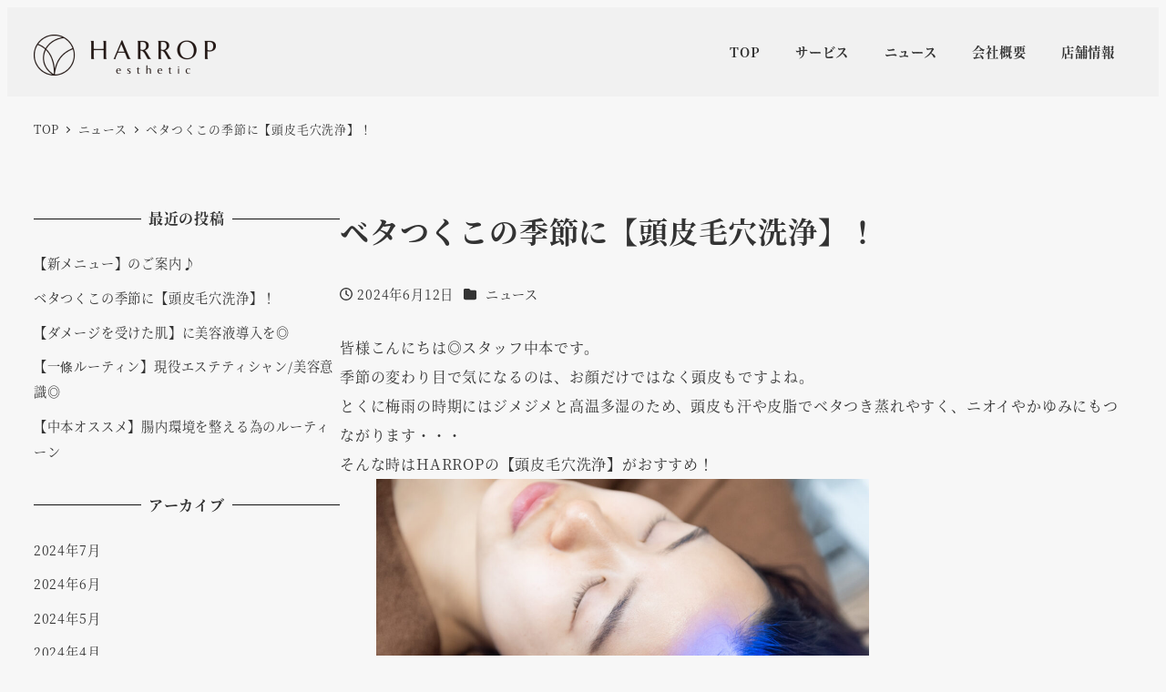

--- FILE ---
content_type: text/html; charset=UTF-8
request_url: https://aesthetic-harrop.com/%E3%83%99%E3%82%BF%E3%81%A4%E3%81%8F%E3%81%93%E3%81%AE%E5%AD%A3%E7%AF%80%E3%81%AB%E3%80%90%E9%A0%AD%E7%9A%AE%E6%AF%9B%E7%A9%B4%E6%B4%97%E6%B5%84%E3%80%91%EF%BC%81/
body_size: 24604
content:
<!DOCTYPE html>
<html dir="ltr" lang="ja" prefix="og: https://ogp.me/ns#" data-sticky-footer="true" data-scrolled="false">

<head>
			<meta charset="UTF-8">
		<meta name="viewport" content="width=device-width, initial-scale=1, minimum-scale=1, viewport-fit=cover">
		<title>ベタつくこの季節に【頭皮毛穴洗浄】！ - 毛穴洗浄専門店｜HARROP</title>

		<!-- All in One SEO 4.9.3 - aioseo.com -->
	<meta name="description" content="皆様こんにちは◎スタッフ中本です。 季節の変わり目で気になるのは、お顔だけではなく頭皮もですよね。とくに梅雨の" />
	<meta name="robots" content="max-image-preview:large" />
	<meta name="author" content="harrop-ad"/>
	<link rel="canonical" href="https://aesthetic-harrop.com/%e3%83%99%e3%82%bf%e3%81%a4%e3%81%8f%e3%81%93%e3%81%ae%e5%ad%a3%e7%af%80%e3%81%ab%e3%80%90%e9%a0%ad%e7%9a%ae%e6%af%9b%e7%a9%b4%e6%b4%97%e6%b5%84%e3%80%91%ef%bc%81/" />
	<meta name="generator" content="All in One SEO (AIOSEO) 4.9.3" />

		<link rel="preconnect" href="https://fonts.googleapis.com">
<link rel="preconnect" href="https://fonts.gstatic.com" crossorigin>
<link href="https://fonts.googleapis.com/css2?family=Meie+Script&display=swap" rel="stylesheet">
<!-- Google tag (gtag.js) -->
<script async src="https://www.googletagmanager.com/gtag/js?id=G-9ZPLQ5YNXD"></script>
<script>
  window.dataLayer = window.dataLayer || [];
  function gtag(){dataLayer.push(arguments);}
  gtag('js', new Date());

  gtag('config', 'G-9ZPLQ5YNXD');
</script>
		<meta property="og:locale" content="ja_JP" />
		<meta property="og:site_name" content="毛穴洗浄専門店｜HARROP - HARROPは毛穴洗浄専門のエステです" />
		<meta property="og:type" content="article" />
		<meta property="og:title" content="ベタつくこの季節に【頭皮毛穴洗浄】！ - 毛穴洗浄専門店｜HARROP" />
		<meta property="og:description" content="皆様こんにちは◎スタッフ中本です。 季節の変わり目で気になるのは、お顔だけではなく頭皮もですよね。とくに梅雨の" />
		<meta property="og:url" content="https://aesthetic-harrop.com/%e3%83%99%e3%82%bf%e3%81%a4%e3%81%8f%e3%81%93%e3%81%ae%e5%ad%a3%e7%af%80%e3%81%ab%e3%80%90%e9%a0%ad%e7%9a%ae%e6%af%9b%e7%a9%b4%e6%b4%97%e6%b5%84%e3%80%91%ef%bc%81/" />
		<meta property="og:image" content="https://aesthetic-harrop.com/wp-content/uploads/2023/02/cropped-20230126_harrop_logo_bl_b-e1676347311621.png" />
		<meta property="og:image:secure_url" content="https://aesthetic-harrop.com/wp-content/uploads/2023/02/cropped-20230126_harrop_logo_bl_b-e1676347311621.png" />
		<meta property="og:image:width" content="400" />
		<meta property="og:image:height" content="90" />
		<meta property="article:published_time" content="2024-06-12T04:42:01+00:00" />
		<meta property="article:modified_time" content="2024-06-12T04:42:02+00:00" />
		<meta name="twitter:card" content="summary_large_image" />
		<meta name="twitter:title" content="ベタつくこの季節に【頭皮毛穴洗浄】！ - 毛穴洗浄専門店｜HARROP" />
		<meta name="twitter:description" content="皆様こんにちは◎スタッフ中本です。 季節の変わり目で気になるのは、お顔だけではなく頭皮もですよね。とくに梅雨の" />
		<meta name="twitter:image" content="https://aesthetic-harrop.com/wp-content/uploads/2023/02/cropped-20230126_harrop_logo_bl_b-e1676347311621.png" />
		<script type="application/ld+json" class="aioseo-schema">
			{"@context":"https:\/\/schema.org","@graph":[{"@type":"BlogPosting","@id":"https:\/\/aesthetic-harrop.com\/%e3%83%99%e3%82%bf%e3%81%a4%e3%81%8f%e3%81%93%e3%81%ae%e5%ad%a3%e7%af%80%e3%81%ab%e3%80%90%e9%a0%ad%e7%9a%ae%e6%af%9b%e7%a9%b4%e6%b4%97%e6%b5%84%e3%80%91%ef%bc%81\/#blogposting","name":"\u30d9\u30bf\u3064\u304f\u3053\u306e\u5b63\u7bc0\u306b\u3010\u982d\u76ae\u6bdb\u7a74\u6d17\u6d44\u3011\uff01 - \u6bdb\u7a74\u6d17\u6d44\u5c02\u9580\u5e97\uff5cHARROP","headline":"\u30d9\u30bf\u3064\u304f\u3053\u306e\u5b63\u7bc0\u306b\u3010\u982d\u76ae\u6bdb\u7a74\u6d17\u6d44\u3011\uff01","author":{"@id":"https:\/\/aesthetic-harrop.com\/author\/harrop-ad\/#author"},"publisher":{"@id":"https:\/\/aesthetic-harrop.com\/#organization"},"image":{"@type":"ImageObject","url":"https:\/\/aesthetic-harrop.com\/wp-content\/uploads\/2024\/06\/20230131_0012-scaled.jpg","width":2560,"height":1709},"datePublished":"2024-06-12T13:42:01+09:00","dateModified":"2024-06-12T13:42:02+09:00","inLanguage":"ja","mainEntityOfPage":{"@id":"https:\/\/aesthetic-harrop.com\/%e3%83%99%e3%82%bf%e3%81%a4%e3%81%8f%e3%81%93%e3%81%ae%e5%ad%a3%e7%af%80%e3%81%ab%e3%80%90%e9%a0%ad%e7%9a%ae%e6%af%9b%e7%a9%b4%e6%b4%97%e6%b5%84%e3%80%91%ef%bc%81\/#webpage"},"isPartOf":{"@id":"https:\/\/aesthetic-harrop.com\/%e3%83%99%e3%82%bf%e3%81%a4%e3%81%8f%e3%81%93%e3%81%ae%e5%ad%a3%e7%af%80%e3%81%ab%e3%80%90%e9%a0%ad%e7%9a%ae%e6%af%9b%e7%a9%b4%e6%b4%97%e6%b5%84%e3%80%91%ef%bc%81\/#webpage"},"articleSection":"\u30cb\u30e5\u30fc\u30b9"},{"@type":"BreadcrumbList","@id":"https:\/\/aesthetic-harrop.com\/%e3%83%99%e3%82%bf%e3%81%a4%e3%81%8f%e3%81%93%e3%81%ae%e5%ad%a3%e7%af%80%e3%81%ab%e3%80%90%e9%a0%ad%e7%9a%ae%e6%af%9b%e7%a9%b4%e6%b4%97%e6%b5%84%e3%80%91%ef%bc%81\/#breadcrumblist","itemListElement":[{"@type":"ListItem","@id":"https:\/\/aesthetic-harrop.com#listItem","position":1,"name":"\u30db\u30fc\u30e0","item":"https:\/\/aesthetic-harrop.com","nextItem":{"@type":"ListItem","@id":"https:\/\/aesthetic-harrop.com\/category\/%e3%83%8b%e3%83%a5%e3%83%bc%e3%82%b9\/#listItem","name":"\u30cb\u30e5\u30fc\u30b9"}},{"@type":"ListItem","@id":"https:\/\/aesthetic-harrop.com\/category\/%e3%83%8b%e3%83%a5%e3%83%bc%e3%82%b9\/#listItem","position":2,"name":"\u30cb\u30e5\u30fc\u30b9","item":"https:\/\/aesthetic-harrop.com\/category\/%e3%83%8b%e3%83%a5%e3%83%bc%e3%82%b9\/","nextItem":{"@type":"ListItem","@id":"https:\/\/aesthetic-harrop.com\/%e3%83%99%e3%82%bf%e3%81%a4%e3%81%8f%e3%81%93%e3%81%ae%e5%ad%a3%e7%af%80%e3%81%ab%e3%80%90%e9%a0%ad%e7%9a%ae%e6%af%9b%e7%a9%b4%e6%b4%97%e6%b5%84%e3%80%91%ef%bc%81\/#listItem","name":"\u30d9\u30bf\u3064\u304f\u3053\u306e\u5b63\u7bc0\u306b\u3010\u982d\u76ae\u6bdb\u7a74\u6d17\u6d44\u3011\uff01"},"previousItem":{"@type":"ListItem","@id":"https:\/\/aesthetic-harrop.com#listItem","name":"\u30db\u30fc\u30e0"}},{"@type":"ListItem","@id":"https:\/\/aesthetic-harrop.com\/%e3%83%99%e3%82%bf%e3%81%a4%e3%81%8f%e3%81%93%e3%81%ae%e5%ad%a3%e7%af%80%e3%81%ab%e3%80%90%e9%a0%ad%e7%9a%ae%e6%af%9b%e7%a9%b4%e6%b4%97%e6%b5%84%e3%80%91%ef%bc%81\/#listItem","position":3,"name":"\u30d9\u30bf\u3064\u304f\u3053\u306e\u5b63\u7bc0\u306b\u3010\u982d\u76ae\u6bdb\u7a74\u6d17\u6d44\u3011\uff01","previousItem":{"@type":"ListItem","@id":"https:\/\/aesthetic-harrop.com\/category\/%e3%83%8b%e3%83%a5%e3%83%bc%e3%82%b9\/#listItem","name":"\u30cb\u30e5\u30fc\u30b9"}}]},{"@type":"Organization","@id":"https:\/\/aesthetic-harrop.com\/#organization","name":"HARROP","description":"HARROP\u306f\u6bdb\u7a74\u6d17\u6d44\u5c02\u9580\u306e\u30a8\u30b9\u30c6\u3067\u3059","url":"https:\/\/aesthetic-harrop.com\/","logo":{"@type":"ImageObject","url":"https:\/\/aesthetic-harrop.com\/wp-content\/uploads\/2023\/02\/cropped-20230126_harrop_logo_bl_b-e1676347311621.png","@id":"https:\/\/aesthetic-harrop.com\/%e3%83%99%e3%82%bf%e3%81%a4%e3%81%8f%e3%81%93%e3%81%ae%e5%ad%a3%e7%af%80%e3%81%ab%e3%80%90%e9%a0%ad%e7%9a%ae%e6%af%9b%e7%a9%b4%e6%b4%97%e6%b5%84%e3%80%91%ef%bc%81\/#organizationLogo","width":400,"height":90},"image":{"@id":"https:\/\/aesthetic-harrop.com\/%e3%83%99%e3%82%bf%e3%81%a4%e3%81%8f%e3%81%93%e3%81%ae%e5%ad%a3%e7%af%80%e3%81%ab%e3%80%90%e9%a0%ad%e7%9a%ae%e6%af%9b%e7%a9%b4%e6%b4%97%e6%b5%84%e3%80%91%ef%bc%81\/#organizationLogo"}},{"@type":"Person","@id":"https:\/\/aesthetic-harrop.com\/author\/harrop-ad\/#author","url":"https:\/\/aesthetic-harrop.com\/author\/harrop-ad\/","name":"harrop-ad"},{"@type":"WebPage","@id":"https:\/\/aesthetic-harrop.com\/%e3%83%99%e3%82%bf%e3%81%a4%e3%81%8f%e3%81%93%e3%81%ae%e5%ad%a3%e7%af%80%e3%81%ab%e3%80%90%e9%a0%ad%e7%9a%ae%e6%af%9b%e7%a9%b4%e6%b4%97%e6%b5%84%e3%80%91%ef%bc%81\/#webpage","url":"https:\/\/aesthetic-harrop.com\/%e3%83%99%e3%82%bf%e3%81%a4%e3%81%8f%e3%81%93%e3%81%ae%e5%ad%a3%e7%af%80%e3%81%ab%e3%80%90%e9%a0%ad%e7%9a%ae%e6%af%9b%e7%a9%b4%e6%b4%97%e6%b5%84%e3%80%91%ef%bc%81\/","name":"\u30d9\u30bf\u3064\u304f\u3053\u306e\u5b63\u7bc0\u306b\u3010\u982d\u76ae\u6bdb\u7a74\u6d17\u6d44\u3011\uff01 - \u6bdb\u7a74\u6d17\u6d44\u5c02\u9580\u5e97\uff5cHARROP","description":"\u7686\u69d8\u3053\u3093\u306b\u3061\u306f\u25ce\u30b9\u30bf\u30c3\u30d5\u4e2d\u672c\u3067\u3059\u3002 \u5b63\u7bc0\u306e\u5909\u308f\u308a\u76ee\u3067\u6c17\u306b\u306a\u308b\u306e\u306f\u3001\u304a\u9854\u3060\u3051\u3067\u306f\u306a\u304f\u982d\u76ae\u3082\u3067\u3059\u3088\u306d\u3002\u3068\u304f\u306b\u6885\u96e8\u306e","inLanguage":"ja","isPartOf":{"@id":"https:\/\/aesthetic-harrop.com\/#website"},"breadcrumb":{"@id":"https:\/\/aesthetic-harrop.com\/%e3%83%99%e3%82%bf%e3%81%a4%e3%81%8f%e3%81%93%e3%81%ae%e5%ad%a3%e7%af%80%e3%81%ab%e3%80%90%e9%a0%ad%e7%9a%ae%e6%af%9b%e7%a9%b4%e6%b4%97%e6%b5%84%e3%80%91%ef%bc%81\/#breadcrumblist"},"author":{"@id":"https:\/\/aesthetic-harrop.com\/author\/harrop-ad\/#author"},"creator":{"@id":"https:\/\/aesthetic-harrop.com\/author\/harrop-ad\/#author"},"image":{"@type":"ImageObject","url":"https:\/\/aesthetic-harrop.com\/wp-content\/uploads\/2024\/06\/20230131_0012-scaled.jpg","@id":"https:\/\/aesthetic-harrop.com\/%e3%83%99%e3%82%bf%e3%81%a4%e3%81%8f%e3%81%93%e3%81%ae%e5%ad%a3%e7%af%80%e3%81%ab%e3%80%90%e9%a0%ad%e7%9a%ae%e6%af%9b%e7%a9%b4%e6%b4%97%e6%b5%84%e3%80%91%ef%bc%81\/#mainImage","width":2560,"height":1709},"primaryImageOfPage":{"@id":"https:\/\/aesthetic-harrop.com\/%e3%83%99%e3%82%bf%e3%81%a4%e3%81%8f%e3%81%93%e3%81%ae%e5%ad%a3%e7%af%80%e3%81%ab%e3%80%90%e9%a0%ad%e7%9a%ae%e6%af%9b%e7%a9%b4%e6%b4%97%e6%b5%84%e3%80%91%ef%bc%81\/#mainImage"},"datePublished":"2024-06-12T13:42:01+09:00","dateModified":"2024-06-12T13:42:02+09:00"},{"@type":"WebSite","@id":"https:\/\/aesthetic-harrop.com\/#website","url":"https:\/\/aesthetic-harrop.com\/","name":"HARROP","description":"HARROP\u306f\u6bdb\u7a74\u6d17\u6d44\u5c02\u9580\u306e\u30a8\u30b9\u30c6\u3067\u3059","inLanguage":"ja","publisher":{"@id":"https:\/\/aesthetic-harrop.com\/#organization"}}]}
		</script>
		<!-- All in One SEO -->

					<meta property="og:title" content="ベタつくこの季節に【頭皮毛穴洗浄】！">
		
					<meta property="og:type" content="article">
		
					<meta property="og:url" content="https://aesthetic-harrop.com/%e3%83%99%e3%82%bf%e3%81%a4%e3%81%8f%e3%81%93%e3%81%ae%e5%ad%a3%e7%af%80%e3%81%ab%e3%80%90%e9%a0%ad%e7%9a%ae%e6%af%9b%e7%a9%b4%e6%b4%97%e6%b5%84%e3%80%91%ef%bc%81/">
		
					<meta property="og:image" content="https://aesthetic-harrop.com/wp-content/uploads/2024/06/20230131_0012-scaled.jpg">
		
					<meta property="og:site_name" content="毛穴洗浄専門店｜HARROP">
		
					<meta property="og:description" content="皆様こんにちは◎スタッフ中本です。 季節の変わり目で気になるのは、お顔だけではなく頭皮もですよね。とくに梅雨の&hellip;">
		
					<meta property="og:locale" content="ja_JP">
		
				<link rel="alternate" type="application/rss+xml" title="毛穴洗浄専門店｜HARROP &raquo; フィード" href="https://aesthetic-harrop.com/feed/" />
<link rel="alternate" type="application/rss+xml" title="毛穴洗浄専門店｜HARROP &raquo; コメントフィード" href="https://aesthetic-harrop.com/comments/feed/" />
		<link rel="profile" href="http://gmpg.org/xfn/11">
												<link rel="alternate" title="oEmbed (JSON)" type="application/json+oembed" href="https://aesthetic-harrop.com/wp-json/oembed/1.0/embed?url=https%3A%2F%2Faesthetic-harrop.com%2F%25e3%2583%2599%25e3%2582%25bf%25e3%2581%25a4%25e3%2581%258f%25e3%2581%2593%25e3%2581%25ae%25e5%25ad%25a3%25e7%25af%2580%25e3%2581%25ab%25e3%2580%2590%25e9%25a0%25ad%25e7%259a%25ae%25e6%25af%259b%25e7%25a9%25b4%25e6%25b4%2597%25e6%25b5%2584%25e3%2580%2591%25ef%25bc%2581%2F" />
<link rel="alternate" title="oEmbed (XML)" type="text/xml+oembed" href="https://aesthetic-harrop.com/wp-json/oembed/1.0/embed?url=https%3A%2F%2Faesthetic-harrop.com%2F%25e3%2583%2599%25e3%2582%25bf%25e3%2581%25a4%25e3%2581%258f%25e3%2581%2593%25e3%2581%25ae%25e5%25ad%25a3%25e7%25af%2580%25e3%2581%25ab%25e3%2580%2590%25e9%25a0%25ad%25e7%259a%25ae%25e6%25af%259b%25e7%25a9%25b4%25e6%25b4%2597%25e6%25b5%2584%25e3%2580%2591%25ef%25bc%2581%2F&#038;format=xml" />
<style id='wp-img-auto-sizes-contain-inline-css' type='text/css'>
img:is([sizes=auto i],[sizes^="auto," i]){contain-intrinsic-size:3000px 1500px}
/*# sourceURL=wp-img-auto-sizes-contain-inline-css */
</style>
<link rel='stylesheet' id='wp-like-me-box-css' href='https://aesthetic-harrop.com/wp-content/themes/snow-monkey/vendor/inc2734/wp-like-me-box/src/assets/css/wp-like-me-box.css?ver=1767946001' type='text/css' media='all' />
<link rel='stylesheet' id='slick-carousel-css' href='https://aesthetic-harrop.com/wp-content/themes/snow-monkey/vendor/inc2734/wp-awesome-widgets/src/assets/packages/slick-carousel/slick/slick.css?ver=1767946001' type='text/css' media='all' />
<link rel='stylesheet' id='slick-carousel-theme-css' href='https://aesthetic-harrop.com/wp-content/themes/snow-monkey/vendor/inc2734/wp-awesome-widgets/src/assets/packages/slick-carousel/slick/slick-theme.css?ver=1767946001' type='text/css' media='all' />
<link rel='stylesheet' id='wp-awesome-widgets-css' href='https://aesthetic-harrop.com/wp-content/themes/snow-monkey/vendor/inc2734/wp-awesome-widgets/src/assets/css/app.css?ver=1767946001' type='text/css' media='all' />
<link rel='stylesheet' id='wp-share-buttons-css' href='https://aesthetic-harrop.com/wp-content/themes/snow-monkey/vendor/inc2734/wp-share-buttons/src/assets/css/wp-share-buttons.css?ver=1767946001' type='text/css' media='all' />
<link rel='stylesheet' id='wp-pure-css-gallery-css' href='https://aesthetic-harrop.com/wp-content/themes/snow-monkey/vendor/inc2734/wp-pure-css-gallery/src/assets/css/wp-pure-css-gallery.css?ver=1767946001' type='text/css' media='all' />
<style id='wp-emoji-styles-inline-css' type='text/css'>

	img.wp-smiley, img.emoji {
		display: inline !important;
		border: none !important;
		box-shadow: none !important;
		height: 1em !important;
		width: 1em !important;
		margin: 0 0.07em !important;
		vertical-align: -0.1em !important;
		background: none !important;
		padding: 0 !important;
	}
/*# sourceURL=wp-emoji-styles-inline-css */
</style>
<style id='wp-block-library-inline-css' type='text/css'>
:root{--wp-block-synced-color:#7a00df;--wp-block-synced-color--rgb:122,0,223;--wp-bound-block-color:var(--wp-block-synced-color);--wp-editor-canvas-background:#ddd;--wp-admin-theme-color:#007cba;--wp-admin-theme-color--rgb:0,124,186;--wp-admin-theme-color-darker-10:#006ba1;--wp-admin-theme-color-darker-10--rgb:0,107,160.5;--wp-admin-theme-color-darker-20:#005a87;--wp-admin-theme-color-darker-20--rgb:0,90,135;--wp-admin-border-width-focus:2px}@media (min-resolution:192dpi){:root{--wp-admin-border-width-focus:1.5px}}.wp-element-button{cursor:pointer}:root .has-very-light-gray-background-color{background-color:#eee}:root .has-very-dark-gray-background-color{background-color:#313131}:root .has-very-light-gray-color{color:#eee}:root .has-very-dark-gray-color{color:#313131}:root .has-vivid-green-cyan-to-vivid-cyan-blue-gradient-background{background:linear-gradient(135deg,#00d084,#0693e3)}:root .has-purple-crush-gradient-background{background:linear-gradient(135deg,#34e2e4,#4721fb 50%,#ab1dfe)}:root .has-hazy-dawn-gradient-background{background:linear-gradient(135deg,#faaca8,#dad0ec)}:root .has-subdued-olive-gradient-background{background:linear-gradient(135deg,#fafae1,#67a671)}:root .has-atomic-cream-gradient-background{background:linear-gradient(135deg,#fdd79a,#004a59)}:root .has-nightshade-gradient-background{background:linear-gradient(135deg,#330968,#31cdcf)}:root .has-midnight-gradient-background{background:linear-gradient(135deg,#020381,#2874fc)}:root{--wp--preset--font-size--normal:16px;--wp--preset--font-size--huge:42px}.has-regular-font-size{font-size:1em}.has-larger-font-size{font-size:2.625em}.has-normal-font-size{font-size:var(--wp--preset--font-size--normal)}.has-huge-font-size{font-size:var(--wp--preset--font-size--huge)}.has-text-align-center{text-align:center}.has-text-align-left{text-align:left}.has-text-align-right{text-align:right}.has-fit-text{white-space:nowrap!important}#end-resizable-editor-section{display:none}.aligncenter{clear:both}.items-justified-left{justify-content:flex-start}.items-justified-center{justify-content:center}.items-justified-right{justify-content:flex-end}.items-justified-space-between{justify-content:space-between}.screen-reader-text{border:0;clip-path:inset(50%);height:1px;margin:-1px;overflow:hidden;padding:0;position:absolute;width:1px;word-wrap:normal!important}.screen-reader-text:focus{background-color:#ddd;clip-path:none;color:#444;display:block;font-size:1em;height:auto;left:5px;line-height:normal;padding:15px 23px 14px;text-decoration:none;top:5px;width:auto;z-index:100000}html :where(.has-border-color){border-style:solid}html :where([style*=border-top-color]){border-top-style:solid}html :where([style*=border-right-color]){border-right-style:solid}html :where([style*=border-bottom-color]){border-bottom-style:solid}html :where([style*=border-left-color]){border-left-style:solid}html :where([style*=border-width]){border-style:solid}html :where([style*=border-top-width]){border-top-style:solid}html :where([style*=border-right-width]){border-right-style:solid}html :where([style*=border-bottom-width]){border-bottom-style:solid}html :where([style*=border-left-width]){border-left-style:solid}html :where(img[class*=wp-image-]){height:auto;max-width:100%}:where(figure){margin:0 0 1em}html :where(.is-position-sticky){--wp-admin--admin-bar--position-offset:var(--wp-admin--admin-bar--height,0px)}@media screen and (max-width:600px){html :where(.is-position-sticky){--wp-admin--admin-bar--position-offset:0px}}

/*# sourceURL=wp-block-library-inline-css */
</style><style id='wp-block-archives-inline-css' type='text/css'>
.wp-block-archives{box-sizing:border-box}.wp-block-archives-dropdown label{display:block}
/*# sourceURL=https://aesthetic-harrop.com/wp-includes/blocks/archives/style.min.css */
</style>
<style id='wp-block-categories-inline-css' type='text/css'>
.wp-block-categories{box-sizing:border-box}.wp-block-categories.alignleft{margin-right:2em}.wp-block-categories.alignright{margin-left:2em}.wp-block-categories.wp-block-categories-dropdown.aligncenter{text-align:center}.wp-block-categories .wp-block-categories__label{display:block;width:100%}
/*# sourceURL=https://aesthetic-harrop.com/wp-includes/blocks/categories/style.min.css */
</style>
<style id='wp-block-heading-inline-css' type='text/css'>
h1:where(.wp-block-heading).has-background,h2:where(.wp-block-heading).has-background,h3:where(.wp-block-heading).has-background,h4:where(.wp-block-heading).has-background,h5:where(.wp-block-heading).has-background,h6:where(.wp-block-heading).has-background{padding:1.25em 2.375em}h1.has-text-align-left[style*=writing-mode]:where([style*=vertical-lr]),h1.has-text-align-right[style*=writing-mode]:where([style*=vertical-rl]),h2.has-text-align-left[style*=writing-mode]:where([style*=vertical-lr]),h2.has-text-align-right[style*=writing-mode]:where([style*=vertical-rl]),h3.has-text-align-left[style*=writing-mode]:where([style*=vertical-lr]),h3.has-text-align-right[style*=writing-mode]:where([style*=vertical-rl]),h4.has-text-align-left[style*=writing-mode]:where([style*=vertical-lr]),h4.has-text-align-right[style*=writing-mode]:where([style*=vertical-rl]),h5.has-text-align-left[style*=writing-mode]:where([style*=vertical-lr]),h5.has-text-align-right[style*=writing-mode]:where([style*=vertical-rl]),h6.has-text-align-left[style*=writing-mode]:where([style*=vertical-lr]),h6.has-text-align-right[style*=writing-mode]:where([style*=vertical-rl]){rotate:180deg}
/*# sourceURL=https://aesthetic-harrop.com/wp-includes/blocks/heading/style.min.css */
</style>
<style id='wp-block-image-inline-css' type='text/css'>
.wp-block-image>a,.wp-block-image>figure>a{display:inline-block}.wp-block-image img{box-sizing:border-box;height:auto;max-width:100%;vertical-align:bottom}@media not (prefers-reduced-motion){.wp-block-image img.hide{visibility:hidden}.wp-block-image img.show{animation:show-content-image .4s}}.wp-block-image[style*=border-radius] img,.wp-block-image[style*=border-radius]>a{border-radius:inherit}.wp-block-image.has-custom-border img{box-sizing:border-box}.wp-block-image.aligncenter{text-align:center}.wp-block-image.alignfull>a,.wp-block-image.alignwide>a{width:100%}.wp-block-image.alignfull img,.wp-block-image.alignwide img{height:auto;width:100%}.wp-block-image .aligncenter,.wp-block-image .alignleft,.wp-block-image .alignright,.wp-block-image.aligncenter,.wp-block-image.alignleft,.wp-block-image.alignright{display:table}.wp-block-image .aligncenter>figcaption,.wp-block-image .alignleft>figcaption,.wp-block-image .alignright>figcaption,.wp-block-image.aligncenter>figcaption,.wp-block-image.alignleft>figcaption,.wp-block-image.alignright>figcaption{caption-side:bottom;display:table-caption}.wp-block-image .alignleft{float:left;margin:.5em 1em .5em 0}.wp-block-image .alignright{float:right;margin:.5em 0 .5em 1em}.wp-block-image .aligncenter{margin-left:auto;margin-right:auto}.wp-block-image :where(figcaption){margin-bottom:1em;margin-top:.5em}.wp-block-image.is-style-circle-mask img{border-radius:9999px}@supports ((-webkit-mask-image:none) or (mask-image:none)) or (-webkit-mask-image:none){.wp-block-image.is-style-circle-mask img{border-radius:0;-webkit-mask-image:url('data:image/svg+xml;utf8,<svg viewBox="0 0 100 100" xmlns="http://www.w3.org/2000/svg"><circle cx="50" cy="50" r="50"/></svg>');mask-image:url('data:image/svg+xml;utf8,<svg viewBox="0 0 100 100" xmlns="http://www.w3.org/2000/svg"><circle cx="50" cy="50" r="50"/></svg>');mask-mode:alpha;-webkit-mask-position:center;mask-position:center;-webkit-mask-repeat:no-repeat;mask-repeat:no-repeat;-webkit-mask-size:contain;mask-size:contain}}:root :where(.wp-block-image.is-style-rounded img,.wp-block-image .is-style-rounded img){border-radius:9999px}.wp-block-image figure{margin:0}.wp-lightbox-container{display:flex;flex-direction:column;position:relative}.wp-lightbox-container img{cursor:zoom-in}.wp-lightbox-container img:hover+button{opacity:1}.wp-lightbox-container button{align-items:center;backdrop-filter:blur(16px) saturate(180%);background-color:#5a5a5a40;border:none;border-radius:4px;cursor:zoom-in;display:flex;height:20px;justify-content:center;opacity:0;padding:0;position:absolute;right:16px;text-align:center;top:16px;width:20px;z-index:100}@media not (prefers-reduced-motion){.wp-lightbox-container button{transition:opacity .2s ease}}.wp-lightbox-container button:focus-visible{outline:3px auto #5a5a5a40;outline:3px auto -webkit-focus-ring-color;outline-offset:3px}.wp-lightbox-container button:hover{cursor:pointer;opacity:1}.wp-lightbox-container button:focus{opacity:1}.wp-lightbox-container button:focus,.wp-lightbox-container button:hover,.wp-lightbox-container button:not(:hover):not(:active):not(.has-background){background-color:#5a5a5a40;border:none}.wp-lightbox-overlay{box-sizing:border-box;cursor:zoom-out;height:100vh;left:0;overflow:hidden;position:fixed;top:0;visibility:hidden;width:100%;z-index:100000}.wp-lightbox-overlay .close-button{align-items:center;cursor:pointer;display:flex;justify-content:center;min-height:40px;min-width:40px;padding:0;position:absolute;right:calc(env(safe-area-inset-right) + 16px);top:calc(env(safe-area-inset-top) + 16px);z-index:5000000}.wp-lightbox-overlay .close-button:focus,.wp-lightbox-overlay .close-button:hover,.wp-lightbox-overlay .close-button:not(:hover):not(:active):not(.has-background){background:none;border:none}.wp-lightbox-overlay .lightbox-image-container{height:var(--wp--lightbox-container-height);left:50%;overflow:hidden;position:absolute;top:50%;transform:translate(-50%,-50%);transform-origin:top left;width:var(--wp--lightbox-container-width);z-index:9999999999}.wp-lightbox-overlay .wp-block-image{align-items:center;box-sizing:border-box;display:flex;height:100%;justify-content:center;margin:0;position:relative;transform-origin:0 0;width:100%;z-index:3000000}.wp-lightbox-overlay .wp-block-image img{height:var(--wp--lightbox-image-height);min-height:var(--wp--lightbox-image-height);min-width:var(--wp--lightbox-image-width);width:var(--wp--lightbox-image-width)}.wp-lightbox-overlay .wp-block-image figcaption{display:none}.wp-lightbox-overlay button{background:none;border:none}.wp-lightbox-overlay .scrim{background-color:#fff;height:100%;opacity:.9;position:absolute;width:100%;z-index:2000000}.wp-lightbox-overlay.active{visibility:visible}@media not (prefers-reduced-motion){.wp-lightbox-overlay.active{animation:turn-on-visibility .25s both}.wp-lightbox-overlay.active img{animation:turn-on-visibility .35s both}.wp-lightbox-overlay.show-closing-animation:not(.active){animation:turn-off-visibility .35s both}.wp-lightbox-overlay.show-closing-animation:not(.active) img{animation:turn-off-visibility .25s both}.wp-lightbox-overlay.zoom.active{animation:none;opacity:1;visibility:visible}.wp-lightbox-overlay.zoom.active .lightbox-image-container{animation:lightbox-zoom-in .4s}.wp-lightbox-overlay.zoom.active .lightbox-image-container img{animation:none}.wp-lightbox-overlay.zoom.active .scrim{animation:turn-on-visibility .4s forwards}.wp-lightbox-overlay.zoom.show-closing-animation:not(.active){animation:none}.wp-lightbox-overlay.zoom.show-closing-animation:not(.active) .lightbox-image-container{animation:lightbox-zoom-out .4s}.wp-lightbox-overlay.zoom.show-closing-animation:not(.active) .lightbox-image-container img{animation:none}.wp-lightbox-overlay.zoom.show-closing-animation:not(.active) .scrim{animation:turn-off-visibility .4s forwards}}@keyframes show-content-image{0%{visibility:hidden}99%{visibility:hidden}to{visibility:visible}}@keyframes turn-on-visibility{0%{opacity:0}to{opacity:1}}@keyframes turn-off-visibility{0%{opacity:1;visibility:visible}99%{opacity:0;visibility:visible}to{opacity:0;visibility:hidden}}@keyframes lightbox-zoom-in{0%{transform:translate(calc((-100vw + var(--wp--lightbox-scrollbar-width))/2 + var(--wp--lightbox-initial-left-position)),calc(-50vh + var(--wp--lightbox-initial-top-position))) scale(var(--wp--lightbox-scale))}to{transform:translate(-50%,-50%) scale(1)}}@keyframes lightbox-zoom-out{0%{transform:translate(-50%,-50%) scale(1);visibility:visible}99%{visibility:visible}to{transform:translate(calc((-100vw + var(--wp--lightbox-scrollbar-width))/2 + var(--wp--lightbox-initial-left-position)),calc(-50vh + var(--wp--lightbox-initial-top-position))) scale(var(--wp--lightbox-scale));visibility:hidden}}
/*# sourceURL=https://aesthetic-harrop.com/wp-includes/blocks/image/style.min.css */
</style>
<style id='wp-block-latest-posts-inline-css' type='text/css'>
.wp-block-latest-posts{box-sizing:border-box}.wp-block-latest-posts.alignleft{margin-right:2em}.wp-block-latest-posts.alignright{margin-left:2em}.wp-block-latest-posts.wp-block-latest-posts__list{list-style:none}.wp-block-latest-posts.wp-block-latest-posts__list li{clear:both;overflow-wrap:break-word}.wp-block-latest-posts.is-grid{display:flex;flex-wrap:wrap}.wp-block-latest-posts.is-grid li{margin:0 1.25em 1.25em 0;width:100%}@media (min-width:600px){.wp-block-latest-posts.columns-2 li{width:calc(50% - .625em)}.wp-block-latest-posts.columns-2 li:nth-child(2n){margin-right:0}.wp-block-latest-posts.columns-3 li{width:calc(33.33333% - .83333em)}.wp-block-latest-posts.columns-3 li:nth-child(3n){margin-right:0}.wp-block-latest-posts.columns-4 li{width:calc(25% - .9375em)}.wp-block-latest-posts.columns-4 li:nth-child(4n){margin-right:0}.wp-block-latest-posts.columns-5 li{width:calc(20% - 1em)}.wp-block-latest-posts.columns-5 li:nth-child(5n){margin-right:0}.wp-block-latest-posts.columns-6 li{width:calc(16.66667% - 1.04167em)}.wp-block-latest-posts.columns-6 li:nth-child(6n){margin-right:0}}:root :where(.wp-block-latest-posts.is-grid){padding:0}:root :where(.wp-block-latest-posts.wp-block-latest-posts__list){padding-left:0}.wp-block-latest-posts__post-author,.wp-block-latest-posts__post-date{display:block;font-size:.8125em}.wp-block-latest-posts__post-excerpt,.wp-block-latest-posts__post-full-content{margin-bottom:1em;margin-top:.5em}.wp-block-latest-posts__featured-image a{display:inline-block}.wp-block-latest-posts__featured-image img{height:auto;max-width:100%;width:auto}.wp-block-latest-posts__featured-image.alignleft{float:left;margin-right:1em}.wp-block-latest-posts__featured-image.alignright{float:right;margin-left:1em}.wp-block-latest-posts__featured-image.aligncenter{margin-bottom:1em;text-align:center}
/*# sourceURL=https://aesthetic-harrop.com/wp-includes/blocks/latest-posts/style.min.css */
</style>
<style id='wp-block-group-inline-css' type='text/css'>
.wp-block-group{box-sizing:border-box}:where(.wp-block-group.wp-block-group-is-layout-constrained){position:relative}
/*# sourceURL=https://aesthetic-harrop.com/wp-includes/blocks/group/style.min.css */
</style>
<style id='wp-block-paragraph-inline-css' type='text/css'>
.is-small-text{font-size:.875em}.is-regular-text{font-size:1em}.is-large-text{font-size:2.25em}.is-larger-text{font-size:3em}.has-drop-cap:not(:focus):first-letter{float:left;font-size:8.4em;font-style:normal;font-weight:100;line-height:.68;margin:.05em .1em 0 0;text-transform:uppercase}body.rtl .has-drop-cap:not(:focus):first-letter{float:none;margin-left:.1em}p.has-drop-cap.has-background{overflow:hidden}:root :where(p.has-background){padding:1.25em 2.375em}:where(p.has-text-color:not(.has-link-color)) a{color:inherit}p.has-text-align-left[style*="writing-mode:vertical-lr"],p.has-text-align-right[style*="writing-mode:vertical-rl"]{rotate:180deg}
/*# sourceURL=https://aesthetic-harrop.com/wp-includes/blocks/paragraph/style.min.css */
</style>
<style id='wp-block-social-links-inline-css' type='text/css'>
.wp-block-social-links{background:none;box-sizing:border-box;margin-left:0;padding-left:0;padding-right:0;text-indent:0}.wp-block-social-links .wp-social-link a,.wp-block-social-links .wp-social-link a:hover{border-bottom:0;box-shadow:none;text-decoration:none}.wp-block-social-links .wp-social-link svg{height:1em;width:1em}.wp-block-social-links .wp-social-link span:not(.screen-reader-text){font-size:.65em;margin-left:.5em;margin-right:.5em}.wp-block-social-links.has-small-icon-size{font-size:16px}.wp-block-social-links,.wp-block-social-links.has-normal-icon-size{font-size:24px}.wp-block-social-links.has-large-icon-size{font-size:36px}.wp-block-social-links.has-huge-icon-size{font-size:48px}.wp-block-social-links.aligncenter{display:flex;justify-content:center}.wp-block-social-links.alignright{justify-content:flex-end}.wp-block-social-link{border-radius:9999px;display:block}@media not (prefers-reduced-motion){.wp-block-social-link{transition:transform .1s ease}}.wp-block-social-link{height:auto}.wp-block-social-link a{align-items:center;display:flex;line-height:0}.wp-block-social-link:hover{transform:scale(1.1)}.wp-block-social-links .wp-block-social-link.wp-social-link{display:inline-block;margin:0;padding:0}.wp-block-social-links .wp-block-social-link.wp-social-link .wp-block-social-link-anchor,.wp-block-social-links .wp-block-social-link.wp-social-link .wp-block-social-link-anchor svg,.wp-block-social-links .wp-block-social-link.wp-social-link .wp-block-social-link-anchor:active,.wp-block-social-links .wp-block-social-link.wp-social-link .wp-block-social-link-anchor:hover,.wp-block-social-links .wp-block-social-link.wp-social-link .wp-block-social-link-anchor:visited{color:currentColor;fill:currentColor}:where(.wp-block-social-links:not(.is-style-logos-only)) .wp-social-link{background-color:#f0f0f0;color:#444}:where(.wp-block-social-links:not(.is-style-logos-only)) .wp-social-link-amazon{background-color:#f90;color:#fff}:where(.wp-block-social-links:not(.is-style-logos-only)) .wp-social-link-bandcamp{background-color:#1ea0c3;color:#fff}:where(.wp-block-social-links:not(.is-style-logos-only)) .wp-social-link-behance{background-color:#0757fe;color:#fff}:where(.wp-block-social-links:not(.is-style-logos-only)) .wp-social-link-bluesky{background-color:#0a7aff;color:#fff}:where(.wp-block-social-links:not(.is-style-logos-only)) .wp-social-link-codepen{background-color:#1e1f26;color:#fff}:where(.wp-block-social-links:not(.is-style-logos-only)) .wp-social-link-deviantart{background-color:#02e49b;color:#fff}:where(.wp-block-social-links:not(.is-style-logos-only)) .wp-social-link-discord{background-color:#5865f2;color:#fff}:where(.wp-block-social-links:not(.is-style-logos-only)) .wp-social-link-dribbble{background-color:#e94c89;color:#fff}:where(.wp-block-social-links:not(.is-style-logos-only)) .wp-social-link-dropbox{background-color:#4280ff;color:#fff}:where(.wp-block-social-links:not(.is-style-logos-only)) .wp-social-link-etsy{background-color:#f45800;color:#fff}:where(.wp-block-social-links:not(.is-style-logos-only)) .wp-social-link-facebook{background-color:#0866ff;color:#fff}:where(.wp-block-social-links:not(.is-style-logos-only)) .wp-social-link-fivehundredpx{background-color:#000;color:#fff}:where(.wp-block-social-links:not(.is-style-logos-only)) .wp-social-link-flickr{background-color:#0461dd;color:#fff}:where(.wp-block-social-links:not(.is-style-logos-only)) .wp-social-link-foursquare{background-color:#e65678;color:#fff}:where(.wp-block-social-links:not(.is-style-logos-only)) .wp-social-link-github{background-color:#24292d;color:#fff}:where(.wp-block-social-links:not(.is-style-logos-only)) .wp-social-link-goodreads{background-color:#eceadd;color:#382110}:where(.wp-block-social-links:not(.is-style-logos-only)) .wp-social-link-google{background-color:#ea4434;color:#fff}:where(.wp-block-social-links:not(.is-style-logos-only)) .wp-social-link-gravatar{background-color:#1d4fc4;color:#fff}:where(.wp-block-social-links:not(.is-style-logos-only)) .wp-social-link-instagram{background-color:#f00075;color:#fff}:where(.wp-block-social-links:not(.is-style-logos-only)) .wp-social-link-lastfm{background-color:#e21b24;color:#fff}:where(.wp-block-social-links:not(.is-style-logos-only)) .wp-social-link-linkedin{background-color:#0d66c2;color:#fff}:where(.wp-block-social-links:not(.is-style-logos-only)) .wp-social-link-mastodon{background-color:#3288d4;color:#fff}:where(.wp-block-social-links:not(.is-style-logos-only)) .wp-social-link-medium{background-color:#000;color:#fff}:where(.wp-block-social-links:not(.is-style-logos-only)) .wp-social-link-meetup{background-color:#f6405f;color:#fff}:where(.wp-block-social-links:not(.is-style-logos-only)) .wp-social-link-patreon{background-color:#000;color:#fff}:where(.wp-block-social-links:not(.is-style-logos-only)) .wp-social-link-pinterest{background-color:#e60122;color:#fff}:where(.wp-block-social-links:not(.is-style-logos-only)) .wp-social-link-pocket{background-color:#ef4155;color:#fff}:where(.wp-block-social-links:not(.is-style-logos-only)) .wp-social-link-reddit{background-color:#ff4500;color:#fff}:where(.wp-block-social-links:not(.is-style-logos-only)) .wp-social-link-skype{background-color:#0478d7;color:#fff}:where(.wp-block-social-links:not(.is-style-logos-only)) .wp-social-link-snapchat{background-color:#fefc00;color:#fff;stroke:#000}:where(.wp-block-social-links:not(.is-style-logos-only)) .wp-social-link-soundcloud{background-color:#ff5600;color:#fff}:where(.wp-block-social-links:not(.is-style-logos-only)) .wp-social-link-spotify{background-color:#1bd760;color:#fff}:where(.wp-block-social-links:not(.is-style-logos-only)) .wp-social-link-telegram{background-color:#2aabee;color:#fff}:where(.wp-block-social-links:not(.is-style-logos-only)) .wp-social-link-threads{background-color:#000;color:#fff}:where(.wp-block-social-links:not(.is-style-logos-only)) .wp-social-link-tiktok{background-color:#000;color:#fff}:where(.wp-block-social-links:not(.is-style-logos-only)) .wp-social-link-tumblr{background-color:#011835;color:#fff}:where(.wp-block-social-links:not(.is-style-logos-only)) .wp-social-link-twitch{background-color:#6440a4;color:#fff}:where(.wp-block-social-links:not(.is-style-logos-only)) .wp-social-link-twitter{background-color:#1da1f2;color:#fff}:where(.wp-block-social-links:not(.is-style-logos-only)) .wp-social-link-vimeo{background-color:#1eb7ea;color:#fff}:where(.wp-block-social-links:not(.is-style-logos-only)) .wp-social-link-vk{background-color:#4680c2;color:#fff}:where(.wp-block-social-links:not(.is-style-logos-only)) .wp-social-link-wordpress{background-color:#3499cd;color:#fff}:where(.wp-block-social-links:not(.is-style-logos-only)) .wp-social-link-whatsapp{background-color:#25d366;color:#fff}:where(.wp-block-social-links:not(.is-style-logos-only)) .wp-social-link-x{background-color:#000;color:#fff}:where(.wp-block-social-links:not(.is-style-logos-only)) .wp-social-link-yelp{background-color:#d32422;color:#fff}:where(.wp-block-social-links:not(.is-style-logos-only)) .wp-social-link-youtube{background-color:red;color:#fff}:where(.wp-block-social-links.is-style-logos-only) .wp-social-link{background:none}:where(.wp-block-social-links.is-style-logos-only) .wp-social-link svg{height:1.25em;width:1.25em}:where(.wp-block-social-links.is-style-logos-only) .wp-social-link-amazon{color:#f90}:where(.wp-block-social-links.is-style-logos-only) .wp-social-link-bandcamp{color:#1ea0c3}:where(.wp-block-social-links.is-style-logos-only) .wp-social-link-behance{color:#0757fe}:where(.wp-block-social-links.is-style-logos-only) .wp-social-link-bluesky{color:#0a7aff}:where(.wp-block-social-links.is-style-logos-only) .wp-social-link-codepen{color:#1e1f26}:where(.wp-block-social-links.is-style-logos-only) .wp-social-link-deviantart{color:#02e49b}:where(.wp-block-social-links.is-style-logos-only) .wp-social-link-discord{color:#5865f2}:where(.wp-block-social-links.is-style-logos-only) .wp-social-link-dribbble{color:#e94c89}:where(.wp-block-social-links.is-style-logos-only) .wp-social-link-dropbox{color:#4280ff}:where(.wp-block-social-links.is-style-logos-only) .wp-social-link-etsy{color:#f45800}:where(.wp-block-social-links.is-style-logos-only) .wp-social-link-facebook{color:#0866ff}:where(.wp-block-social-links.is-style-logos-only) .wp-social-link-fivehundredpx{color:#000}:where(.wp-block-social-links.is-style-logos-only) .wp-social-link-flickr{color:#0461dd}:where(.wp-block-social-links.is-style-logos-only) .wp-social-link-foursquare{color:#e65678}:where(.wp-block-social-links.is-style-logos-only) .wp-social-link-github{color:#24292d}:where(.wp-block-social-links.is-style-logos-only) .wp-social-link-goodreads{color:#382110}:where(.wp-block-social-links.is-style-logos-only) .wp-social-link-google{color:#ea4434}:where(.wp-block-social-links.is-style-logos-only) .wp-social-link-gravatar{color:#1d4fc4}:where(.wp-block-social-links.is-style-logos-only) .wp-social-link-instagram{color:#f00075}:where(.wp-block-social-links.is-style-logos-only) .wp-social-link-lastfm{color:#e21b24}:where(.wp-block-social-links.is-style-logos-only) .wp-social-link-linkedin{color:#0d66c2}:where(.wp-block-social-links.is-style-logos-only) .wp-social-link-mastodon{color:#3288d4}:where(.wp-block-social-links.is-style-logos-only) .wp-social-link-medium{color:#000}:where(.wp-block-social-links.is-style-logos-only) .wp-social-link-meetup{color:#f6405f}:where(.wp-block-social-links.is-style-logos-only) .wp-social-link-patreon{color:#000}:where(.wp-block-social-links.is-style-logos-only) .wp-social-link-pinterest{color:#e60122}:where(.wp-block-social-links.is-style-logos-only) .wp-social-link-pocket{color:#ef4155}:where(.wp-block-social-links.is-style-logos-only) .wp-social-link-reddit{color:#ff4500}:where(.wp-block-social-links.is-style-logos-only) .wp-social-link-skype{color:#0478d7}:where(.wp-block-social-links.is-style-logos-only) .wp-social-link-snapchat{color:#fff;stroke:#000}:where(.wp-block-social-links.is-style-logos-only) .wp-social-link-soundcloud{color:#ff5600}:where(.wp-block-social-links.is-style-logos-only) .wp-social-link-spotify{color:#1bd760}:where(.wp-block-social-links.is-style-logos-only) .wp-social-link-telegram{color:#2aabee}:where(.wp-block-social-links.is-style-logos-only) .wp-social-link-threads{color:#000}:where(.wp-block-social-links.is-style-logos-only) .wp-social-link-tiktok{color:#000}:where(.wp-block-social-links.is-style-logos-only) .wp-social-link-tumblr{color:#011835}:where(.wp-block-social-links.is-style-logos-only) .wp-social-link-twitch{color:#6440a4}:where(.wp-block-social-links.is-style-logos-only) .wp-social-link-twitter{color:#1da1f2}:where(.wp-block-social-links.is-style-logos-only) .wp-social-link-vimeo{color:#1eb7ea}:where(.wp-block-social-links.is-style-logos-only) .wp-social-link-vk{color:#4680c2}:where(.wp-block-social-links.is-style-logos-only) .wp-social-link-whatsapp{color:#25d366}:where(.wp-block-social-links.is-style-logos-only) .wp-social-link-wordpress{color:#3499cd}:where(.wp-block-social-links.is-style-logos-only) .wp-social-link-x{color:#000}:where(.wp-block-social-links.is-style-logos-only) .wp-social-link-yelp{color:#d32422}:where(.wp-block-social-links.is-style-logos-only) .wp-social-link-youtube{color:red}.wp-block-social-links.is-style-pill-shape .wp-social-link{width:auto}:root :where(.wp-block-social-links .wp-social-link a){padding:.25em}:root :where(.wp-block-social-links.is-style-logos-only .wp-social-link a){padding:0}:root :where(.wp-block-social-links.is-style-pill-shape .wp-social-link a){padding-left:.6666666667em;padding-right:.6666666667em}.wp-block-social-links:not(.has-icon-color):not(.has-icon-background-color) .wp-social-link-snapchat .wp-block-social-link-label{color:#000}
/*# sourceURL=https://aesthetic-harrop.com/wp-includes/blocks/social-links/style.min.css */
</style>
<style id='global-styles-inline-css' type='text/css'>
:root{--wp--preset--aspect-ratio--square: 1;--wp--preset--aspect-ratio--4-3: 4/3;--wp--preset--aspect-ratio--3-4: 3/4;--wp--preset--aspect-ratio--3-2: 3/2;--wp--preset--aspect-ratio--2-3: 2/3;--wp--preset--aspect-ratio--16-9: 16/9;--wp--preset--aspect-ratio--9-16: 9/16;--wp--preset--color--black: #000000;--wp--preset--color--cyan-bluish-gray: #abb8c3;--wp--preset--color--white: #ffffff;--wp--preset--color--pale-pink: #f78da7;--wp--preset--color--vivid-red: #cf2e2e;--wp--preset--color--luminous-vivid-orange: #ff6900;--wp--preset--color--luminous-vivid-amber: #fcb900;--wp--preset--color--light-green-cyan: #7bdcb5;--wp--preset--color--vivid-green-cyan: #00d084;--wp--preset--color--pale-cyan-blue: #8ed1fc;--wp--preset--color--vivid-cyan-blue: #0693e3;--wp--preset--color--vivid-purple: #9b51e0;--wp--preset--color--sm-accent: var(--accent-color);--wp--preset--color--sm-sub-accent: var(--sub-accent-color);--wp--preset--color--sm-text: var(--_color-text);--wp--preset--color--sm-text-alt: var(--_color-white);--wp--preset--color--sm-lightest-gray: var(--_lightest-color-gray);--wp--preset--color--sm-lighter-gray: var(--_lighter-color-gray);--wp--preset--color--sm-light-gray: var(--_light-color-gray);--wp--preset--color--sm-gray: var(--_color-gray);--wp--preset--color--sm-dark-gray: var(--_dark-color-gray);--wp--preset--color--sm-darker-gray: var(--_darker-color-gray);--wp--preset--color--sm-darkest-gray: var(--_darkest-color-gray);--wp--preset--gradient--vivid-cyan-blue-to-vivid-purple: linear-gradient(135deg,rgb(6,147,227) 0%,rgb(155,81,224) 100%);--wp--preset--gradient--light-green-cyan-to-vivid-green-cyan: linear-gradient(135deg,rgb(122,220,180) 0%,rgb(0,208,130) 100%);--wp--preset--gradient--luminous-vivid-amber-to-luminous-vivid-orange: linear-gradient(135deg,rgb(252,185,0) 0%,rgb(255,105,0) 100%);--wp--preset--gradient--luminous-vivid-orange-to-vivid-red: linear-gradient(135deg,rgb(255,105,0) 0%,rgb(207,46,46) 100%);--wp--preset--gradient--very-light-gray-to-cyan-bluish-gray: linear-gradient(135deg,rgb(238,238,238) 0%,rgb(169,184,195) 100%);--wp--preset--gradient--cool-to-warm-spectrum: linear-gradient(135deg,rgb(74,234,220) 0%,rgb(151,120,209) 20%,rgb(207,42,186) 40%,rgb(238,44,130) 60%,rgb(251,105,98) 80%,rgb(254,248,76) 100%);--wp--preset--gradient--blush-light-purple: linear-gradient(135deg,rgb(255,206,236) 0%,rgb(152,150,240) 100%);--wp--preset--gradient--blush-bordeaux: linear-gradient(135deg,rgb(254,205,165) 0%,rgb(254,45,45) 50%,rgb(107,0,62) 100%);--wp--preset--gradient--luminous-dusk: linear-gradient(135deg,rgb(255,203,112) 0%,rgb(199,81,192) 50%,rgb(65,88,208) 100%);--wp--preset--gradient--pale-ocean: linear-gradient(135deg,rgb(255,245,203) 0%,rgb(182,227,212) 50%,rgb(51,167,181) 100%);--wp--preset--gradient--electric-grass: linear-gradient(135deg,rgb(202,248,128) 0%,rgb(113,206,126) 100%);--wp--preset--gradient--midnight: linear-gradient(135deg,rgb(2,3,129) 0%,rgb(40,116,252) 100%);--wp--preset--font-size--small: 13px;--wp--preset--font-size--medium: 20px;--wp--preset--font-size--large: 36px;--wp--preset--font-size--x-large: 42px;--wp--preset--font-size--sm-xs: 0.8rem;--wp--preset--font-size--sm-s: 0.88rem;--wp--preset--font-size--sm-m: 1rem;--wp--preset--font-size--sm-l: 1.14rem;--wp--preset--font-size--sm-xl: 1.33rem;--wp--preset--font-size--sm-2-xl: 1.6rem;--wp--preset--font-size--sm-3-xl: 2rem;--wp--preset--font-size--sm-4-xl: 2.66rem;--wp--preset--font-size--sm-5-xl: 4rem;--wp--preset--font-size--sm-6-xl: 8rem;--wp--preset--spacing--20: var(--_s-2);--wp--preset--spacing--30: var(--_s-1);--wp--preset--spacing--40: var(--_s1);--wp--preset--spacing--50: var(--_s2);--wp--preset--spacing--60: var(--_s3);--wp--preset--spacing--70: var(--_s4);--wp--preset--spacing--80: var(--_s5);--wp--preset--shadow--natural: 6px 6px 9px rgba(0, 0, 0, 0.2);--wp--preset--shadow--deep: 12px 12px 50px rgba(0, 0, 0, 0.4);--wp--preset--shadow--sharp: 6px 6px 0px rgba(0, 0, 0, 0.2);--wp--preset--shadow--outlined: 6px 6px 0px -3px rgb(255, 255, 255), 6px 6px rgb(0, 0, 0);--wp--preset--shadow--crisp: 6px 6px 0px rgb(0, 0, 0);--wp--custom--slim-width: 46rem;--wp--custom--content-max-width: var(--_global--container-max-width);--wp--custom--content-width: var(--wp--custom--content-max-width);--wp--custom--content-wide-width: calc(var(--wp--custom--content-width) + 240px);--wp--custom--has-sidebar-main-basis: var(--wp--custom--slim-width);--wp--custom--has-sidebar-sidebar-basis: 336px;}:root { --wp--style--global--content-size: var(--wp--custom--content-width);--wp--style--global--wide-size: var(--wp--custom--content-wide-width); }:where(body) { margin: 0; }.wp-site-blocks > .alignleft { float: left; margin-right: 2em; }.wp-site-blocks > .alignright { float: right; margin-left: 2em; }.wp-site-blocks > .aligncenter { justify-content: center; margin-left: auto; margin-right: auto; }:where(.wp-site-blocks) > * { margin-block-start: var(--_margin1); margin-block-end: 0; }:where(.wp-site-blocks) > :first-child { margin-block-start: 0; }:where(.wp-site-blocks) > :last-child { margin-block-end: 0; }:root { --wp--style--block-gap: var(--_margin1); }:root :where(.is-layout-flow) > :first-child{margin-block-start: 0;}:root :where(.is-layout-flow) > :last-child{margin-block-end: 0;}:root :where(.is-layout-flow) > *{margin-block-start: var(--_margin1);margin-block-end: 0;}:root :where(.is-layout-constrained) > :first-child{margin-block-start: 0;}:root :where(.is-layout-constrained) > :last-child{margin-block-end: 0;}:root :where(.is-layout-constrained) > *{margin-block-start: var(--_margin1);margin-block-end: 0;}:root :where(.is-layout-flex){gap: var(--_margin1);}:root :where(.is-layout-grid){gap: var(--_margin1);}.is-layout-flow > .alignleft{float: left;margin-inline-start: 0;margin-inline-end: 2em;}.is-layout-flow > .alignright{float: right;margin-inline-start: 2em;margin-inline-end: 0;}.is-layout-flow > .aligncenter{margin-left: auto !important;margin-right: auto !important;}.is-layout-constrained > .alignleft{float: left;margin-inline-start: 0;margin-inline-end: 2em;}.is-layout-constrained > .alignright{float: right;margin-inline-start: 2em;margin-inline-end: 0;}.is-layout-constrained > .aligncenter{margin-left: auto !important;margin-right: auto !important;}.is-layout-constrained > :where(:not(.alignleft):not(.alignright):not(.alignfull)){max-width: var(--wp--style--global--content-size);margin-left: auto !important;margin-right: auto !important;}.is-layout-constrained > .alignwide{max-width: var(--wp--style--global--wide-size);}body .is-layout-flex{display: flex;}.is-layout-flex{flex-wrap: wrap;align-items: center;}.is-layout-flex > :is(*, div){margin: 0;}body .is-layout-grid{display: grid;}.is-layout-grid > :is(*, div){margin: 0;}body{padding-top: 0px;padding-right: 0px;padding-bottom: 0px;padding-left: 0px;}a:where(:not(.wp-element-button)){color: var(--wp--preset--color--sm-accent);text-decoration: underline;}:root :where(.wp-element-button, .wp-block-button__link){background-color: var(--wp--preset--color--sm-accent);border-radius: var(--_global--border-radius);border-width: 0;color: var(--wp--preset--color--sm-text-alt);font-family: inherit;font-size: inherit;font-style: inherit;font-weight: inherit;letter-spacing: inherit;line-height: inherit;padding-top: calc(var(--_padding-1) * .5);padding-right: var(--_padding-1);padding-bottom: calc(var(--_padding-1) * .5);padding-left: var(--_padding-1);text-decoration: none;text-transform: inherit;}.has-black-color{color: var(--wp--preset--color--black) !important;}.has-cyan-bluish-gray-color{color: var(--wp--preset--color--cyan-bluish-gray) !important;}.has-white-color{color: var(--wp--preset--color--white) !important;}.has-pale-pink-color{color: var(--wp--preset--color--pale-pink) !important;}.has-vivid-red-color{color: var(--wp--preset--color--vivid-red) !important;}.has-luminous-vivid-orange-color{color: var(--wp--preset--color--luminous-vivid-orange) !important;}.has-luminous-vivid-amber-color{color: var(--wp--preset--color--luminous-vivid-amber) !important;}.has-light-green-cyan-color{color: var(--wp--preset--color--light-green-cyan) !important;}.has-vivid-green-cyan-color{color: var(--wp--preset--color--vivid-green-cyan) !important;}.has-pale-cyan-blue-color{color: var(--wp--preset--color--pale-cyan-blue) !important;}.has-vivid-cyan-blue-color{color: var(--wp--preset--color--vivid-cyan-blue) !important;}.has-vivid-purple-color{color: var(--wp--preset--color--vivid-purple) !important;}.has-sm-accent-color{color: var(--wp--preset--color--sm-accent) !important;}.has-sm-sub-accent-color{color: var(--wp--preset--color--sm-sub-accent) !important;}.has-sm-text-color{color: var(--wp--preset--color--sm-text) !important;}.has-sm-text-alt-color{color: var(--wp--preset--color--sm-text-alt) !important;}.has-sm-lightest-gray-color{color: var(--wp--preset--color--sm-lightest-gray) !important;}.has-sm-lighter-gray-color{color: var(--wp--preset--color--sm-lighter-gray) !important;}.has-sm-light-gray-color{color: var(--wp--preset--color--sm-light-gray) !important;}.has-sm-gray-color{color: var(--wp--preset--color--sm-gray) !important;}.has-sm-dark-gray-color{color: var(--wp--preset--color--sm-dark-gray) !important;}.has-sm-darker-gray-color{color: var(--wp--preset--color--sm-darker-gray) !important;}.has-sm-darkest-gray-color{color: var(--wp--preset--color--sm-darkest-gray) !important;}.has-black-background-color{background-color: var(--wp--preset--color--black) !important;}.has-cyan-bluish-gray-background-color{background-color: var(--wp--preset--color--cyan-bluish-gray) !important;}.has-white-background-color{background-color: var(--wp--preset--color--white) !important;}.has-pale-pink-background-color{background-color: var(--wp--preset--color--pale-pink) !important;}.has-vivid-red-background-color{background-color: var(--wp--preset--color--vivid-red) !important;}.has-luminous-vivid-orange-background-color{background-color: var(--wp--preset--color--luminous-vivid-orange) !important;}.has-luminous-vivid-amber-background-color{background-color: var(--wp--preset--color--luminous-vivid-amber) !important;}.has-light-green-cyan-background-color{background-color: var(--wp--preset--color--light-green-cyan) !important;}.has-vivid-green-cyan-background-color{background-color: var(--wp--preset--color--vivid-green-cyan) !important;}.has-pale-cyan-blue-background-color{background-color: var(--wp--preset--color--pale-cyan-blue) !important;}.has-vivid-cyan-blue-background-color{background-color: var(--wp--preset--color--vivid-cyan-blue) !important;}.has-vivid-purple-background-color{background-color: var(--wp--preset--color--vivid-purple) !important;}.has-sm-accent-background-color{background-color: var(--wp--preset--color--sm-accent) !important;}.has-sm-sub-accent-background-color{background-color: var(--wp--preset--color--sm-sub-accent) !important;}.has-sm-text-background-color{background-color: var(--wp--preset--color--sm-text) !important;}.has-sm-text-alt-background-color{background-color: var(--wp--preset--color--sm-text-alt) !important;}.has-sm-lightest-gray-background-color{background-color: var(--wp--preset--color--sm-lightest-gray) !important;}.has-sm-lighter-gray-background-color{background-color: var(--wp--preset--color--sm-lighter-gray) !important;}.has-sm-light-gray-background-color{background-color: var(--wp--preset--color--sm-light-gray) !important;}.has-sm-gray-background-color{background-color: var(--wp--preset--color--sm-gray) !important;}.has-sm-dark-gray-background-color{background-color: var(--wp--preset--color--sm-dark-gray) !important;}.has-sm-darker-gray-background-color{background-color: var(--wp--preset--color--sm-darker-gray) !important;}.has-sm-darkest-gray-background-color{background-color: var(--wp--preset--color--sm-darkest-gray) !important;}.has-black-border-color{border-color: var(--wp--preset--color--black) !important;}.has-cyan-bluish-gray-border-color{border-color: var(--wp--preset--color--cyan-bluish-gray) !important;}.has-white-border-color{border-color: var(--wp--preset--color--white) !important;}.has-pale-pink-border-color{border-color: var(--wp--preset--color--pale-pink) !important;}.has-vivid-red-border-color{border-color: var(--wp--preset--color--vivid-red) !important;}.has-luminous-vivid-orange-border-color{border-color: var(--wp--preset--color--luminous-vivid-orange) !important;}.has-luminous-vivid-amber-border-color{border-color: var(--wp--preset--color--luminous-vivid-amber) !important;}.has-light-green-cyan-border-color{border-color: var(--wp--preset--color--light-green-cyan) !important;}.has-vivid-green-cyan-border-color{border-color: var(--wp--preset--color--vivid-green-cyan) !important;}.has-pale-cyan-blue-border-color{border-color: var(--wp--preset--color--pale-cyan-blue) !important;}.has-vivid-cyan-blue-border-color{border-color: var(--wp--preset--color--vivid-cyan-blue) !important;}.has-vivid-purple-border-color{border-color: var(--wp--preset--color--vivid-purple) !important;}.has-sm-accent-border-color{border-color: var(--wp--preset--color--sm-accent) !important;}.has-sm-sub-accent-border-color{border-color: var(--wp--preset--color--sm-sub-accent) !important;}.has-sm-text-border-color{border-color: var(--wp--preset--color--sm-text) !important;}.has-sm-text-alt-border-color{border-color: var(--wp--preset--color--sm-text-alt) !important;}.has-sm-lightest-gray-border-color{border-color: var(--wp--preset--color--sm-lightest-gray) !important;}.has-sm-lighter-gray-border-color{border-color: var(--wp--preset--color--sm-lighter-gray) !important;}.has-sm-light-gray-border-color{border-color: var(--wp--preset--color--sm-light-gray) !important;}.has-sm-gray-border-color{border-color: var(--wp--preset--color--sm-gray) !important;}.has-sm-dark-gray-border-color{border-color: var(--wp--preset--color--sm-dark-gray) !important;}.has-sm-darker-gray-border-color{border-color: var(--wp--preset--color--sm-darker-gray) !important;}.has-sm-darkest-gray-border-color{border-color: var(--wp--preset--color--sm-darkest-gray) !important;}.has-vivid-cyan-blue-to-vivid-purple-gradient-background{background: var(--wp--preset--gradient--vivid-cyan-blue-to-vivid-purple) !important;}.has-light-green-cyan-to-vivid-green-cyan-gradient-background{background: var(--wp--preset--gradient--light-green-cyan-to-vivid-green-cyan) !important;}.has-luminous-vivid-amber-to-luminous-vivid-orange-gradient-background{background: var(--wp--preset--gradient--luminous-vivid-amber-to-luminous-vivid-orange) !important;}.has-luminous-vivid-orange-to-vivid-red-gradient-background{background: var(--wp--preset--gradient--luminous-vivid-orange-to-vivid-red) !important;}.has-very-light-gray-to-cyan-bluish-gray-gradient-background{background: var(--wp--preset--gradient--very-light-gray-to-cyan-bluish-gray) !important;}.has-cool-to-warm-spectrum-gradient-background{background: var(--wp--preset--gradient--cool-to-warm-spectrum) !important;}.has-blush-light-purple-gradient-background{background: var(--wp--preset--gradient--blush-light-purple) !important;}.has-blush-bordeaux-gradient-background{background: var(--wp--preset--gradient--blush-bordeaux) !important;}.has-luminous-dusk-gradient-background{background: var(--wp--preset--gradient--luminous-dusk) !important;}.has-pale-ocean-gradient-background{background: var(--wp--preset--gradient--pale-ocean) !important;}.has-electric-grass-gradient-background{background: var(--wp--preset--gradient--electric-grass) !important;}.has-midnight-gradient-background{background: var(--wp--preset--gradient--midnight) !important;}.has-small-font-size{font-size: var(--wp--preset--font-size--small) !important;}.has-medium-font-size{font-size: var(--wp--preset--font-size--medium) !important;}.has-large-font-size{font-size: var(--wp--preset--font-size--large) !important;}.has-x-large-font-size{font-size: var(--wp--preset--font-size--x-large) !important;}.has-sm-xs-font-size{font-size: var(--wp--preset--font-size--sm-xs) !important;}.has-sm-s-font-size{font-size: var(--wp--preset--font-size--sm-s) !important;}.has-sm-m-font-size{font-size: var(--wp--preset--font-size--sm-m) !important;}.has-sm-l-font-size{font-size: var(--wp--preset--font-size--sm-l) !important;}.has-sm-xl-font-size{font-size: var(--wp--preset--font-size--sm-xl) !important;}.has-sm-2-xl-font-size{font-size: var(--wp--preset--font-size--sm-2-xl) !important;}.has-sm-3-xl-font-size{font-size: var(--wp--preset--font-size--sm-3-xl) !important;}.has-sm-4-xl-font-size{font-size: var(--wp--preset--font-size--sm-4-xl) !important;}.has-sm-5-xl-font-size{font-size: var(--wp--preset--font-size--sm-5-xl) !important;}.has-sm-6-xl-font-size{font-size: var(--wp--preset--font-size--sm-6-xl) !important;}
:root :where(.wp-block-social-links-is-layout-flow) > :first-child{margin-block-start: 0;}:root :where(.wp-block-social-links-is-layout-flow) > :last-child{margin-block-end: 0;}:root :where(.wp-block-social-links-is-layout-flow) > *{margin-block-start: var(--_margin-1);margin-block-end: 0;}:root :where(.wp-block-social-links-is-layout-constrained) > :first-child{margin-block-start: 0;}:root :where(.wp-block-social-links-is-layout-constrained) > :last-child{margin-block-end: 0;}:root :where(.wp-block-social-links-is-layout-constrained) > *{margin-block-start: var(--_margin-1);margin-block-end: 0;}:root :where(.wp-block-social-links-is-layout-flex){gap: var(--_margin-1);}:root :where(.wp-block-social-links-is-layout-grid){gap: var(--_margin-1);}
/*# sourceURL=global-styles-inline-css */
</style>

<link rel='stylesheet' id='wp-oembed-blog-card-css' href='https://aesthetic-harrop.com/wp-content/themes/snow-monkey/vendor/inc2734/wp-oembed-blog-card/src/assets/css/app.css?ver=1767946001' type='text/css' media='all' />
<link rel='stylesheet' id='spider-css' href='https://aesthetic-harrop.com/wp-content/plugins/snow-monkey-blocks/dist/packages/spider/dist/css/spider.css?ver=1767945887' type='text/css' media='all' />
<link rel='stylesheet' id='snow-monkey-blocks-css' href='https://aesthetic-harrop.com/wp-content/plugins/snow-monkey-blocks/dist/css/blocks.css?ver=1767945887' type='text/css' media='all' />
<link rel='stylesheet' id='snow-monkey-app-css' href='https://aesthetic-harrop.com/wp-content/themes/snow-monkey/assets/css/app/app.css?ver=1767946001' type='text/css' media='all' />
<style id='snow-monkey-app-inline-css' type='text/css'>
@font-face { font-family: "Noto Sans JP"; font-style: normal; font-weight: 400; src: url("https://aesthetic-harrop.com/wp-content/themes/snow-monkey/assets/fonts/NotoSansJP-Regular.woff2") format("woff2"); }@font-face { font-family: "Noto Sans JP"; font-style: normal; font-weight: 700; src: url("https://aesthetic-harrop.com/wp-content/themes/snow-monkey/assets/fonts/NotoSansJP-Bold.woff2") format("woff2"); }@font-face { font-family: "Noto Serif JP"; font-style: normal; font-weight: 400; src: url("https://aesthetic-harrop.com/wp-content/themes/snow-monkey/assets/fonts/NotoSerifJP-Regular.woff2") format("woff2"); }@font-face { font-family: "Noto Serif JP"; font-style: normal; font-weight: 700; src: url("https://aesthetic-harrop.com/wp-content/themes/snow-monkey/assets/fonts/NotoSerifJP-Bold.woff2") format("woff2"); }@font-face { font-family: "M PLUS 1p"; font-style: normal; font-weight: 400; src: url("https://aesthetic-harrop.com/wp-content/themes/snow-monkey/assets/fonts/MPLUS1p-Regular.woff2") format("woff2"); }@font-face { font-family: "M PLUS 1p"; font-style: normal; font-weight: 700; src: url("https://aesthetic-harrop.com/wp-content/themes/snow-monkey/assets/fonts/MPLUS1p-Bold.woff2") format("woff2"); }@font-face { font-family: "M PLUS Rounded 1c"; font-style: normal; font-weight: 400; src: url("https://aesthetic-harrop.com/wp-content/themes/snow-monkey/assets/fonts/MPLUSRounded1c-Regular.woff2") format("woff2"); }@font-face { font-family: "M PLUS Rounded 1c"; font-style: normal; font-weight: 700; src: url("https://aesthetic-harrop.com/wp-content/themes/snow-monkey/assets/fonts/MPLUSRounded1c-Bold.woff2") format("woff2"); }@font-face { font-family: "BIZ UDPGothic"; font-style: normal; font-weight: 400; src: url("https://aesthetic-harrop.com/wp-content/themes/snow-monkey/assets/fonts/BIZUDPGothic-Regular.woff2") format("woff2"); }@font-face { font-family: "BIZ UDPGothic"; font-style: normal; font-weight: 700; src: url("https://aesthetic-harrop.com/wp-content/themes/snow-monkey/assets/fonts/BIZUDPGothic-Bold.woff2") format("woff2"); }@font-face { font-family: "BIZ UDPMincho"; font-style: normal; font-weight: 400; src: url("https://aesthetic-harrop.com/wp-content/themes/snow-monkey/assets/fonts/BIZUDPMincho-Regular.woff2") format("woff2"); }@font-face { font-family: "BIZ UDPMincho"; font-style: normal; font-weight: 700; src: url("https://aesthetic-harrop.com/wp-content/themes/snow-monkey/assets/fonts/BIZUDPMincho-Bold.woff2") format("woff2"); }
input[type="email"],input[type="number"],input[type="password"],input[type="search"],input[type="tel"],input[type="text"],input[type="url"],textarea { font-size: 16px }
:root { --_margin-scale: 1;--_space: 1.8rem;--_space-unitless: 1.8;--accent-color: #c68a91;--wp--preset--color--accent-color: var(--accent-color);--dark-accent-color: #9d4d56;--light-accent-color: #e7cfd1;--lighter-accent-color: #fefdfd;--lightest-accent-color: #ffffff;--sub-accent-color: #f2efeb;--wp--preset--color--sub-accent-color: var(--sub-accent-color);--dark-sub-accent-color: #cabead;--light-sub-accent-color: #ffffff;--lighter-sub-accent-color: #ffffff;--lightest-sub-accent-color: #ffffff;--_half-leading: 0.5;--font-family: "Noto Serif JP",serif;--_global--font-family: var(--font-family);--_global--font-size-px: 16px }
html { letter-spacing: 0.05rem }
.p-infobar__inner { background-color: #c68a91 }
.p-infobar__content { color: #fff }
/*# sourceURL=snow-monkey-app-inline-css */
</style>
<link rel='stylesheet' id='snow-monkey-editor-css' href='https://aesthetic-harrop.com/wp-content/plugins/snow-monkey-editor/dist/css/app.css?ver=1767945889' type='text/css' media='all' />
<link rel='stylesheet' id='snow-monkey-editor@front-css' href='https://aesthetic-harrop.com/wp-content/plugins/snow-monkey-editor/dist/css/front.css?ver=1767945889' type='text/css' media='all' />
<link rel='stylesheet' id='snow-monkey-forms-css' href='https://aesthetic-harrop.com/wp-content/plugins/snow-monkey-forms/dist/css/app.css?ver=1767945891' type='text/css' media='all' />
<link rel='stylesheet' id='snow-monkey-snow-monkey-forms-app-css' href='https://aesthetic-harrop.com/wp-content/themes/snow-monkey/assets/css/dependency/snow-monkey-forms/app.css?ver=1767946001' type='text/css' media='all' />
<link rel='stylesheet' id='snow-monkey-snow-monkey-forms-theme-css' href='https://aesthetic-harrop.com/wp-content/themes/snow-monkey/assets/css/dependency/snow-monkey-forms/app-theme.css?ver=1767946001' type='text/css' media='all' />
<link rel='stylesheet' id='snow-monkey-snow-monkey-blocks-app-css' href='https://aesthetic-harrop.com/wp-content/themes/snow-monkey/assets/css/dependency/snow-monkey-blocks/app.css?ver=1767946001' type='text/css' media='all' />
<link rel='stylesheet' id='snow-monkey-snow-monkey-blocks-theme-css' href='https://aesthetic-harrop.com/wp-content/themes/snow-monkey/assets/css/dependency/snow-monkey-blocks/app-theme.css?ver=1767946001' type='text/css' media='all' />
<link rel='stylesheet' id='snow-monkey-blocks-spider-slider-style-css' href='https://aesthetic-harrop.com/wp-content/plugins/snow-monkey-blocks/dist/blocks/spider-slider/style-index.css?ver=1767945887' type='text/css' media='all' />
<link rel='stylesheet' id='snow-monkey-blocks-background-parallax-css' href='https://aesthetic-harrop.com/wp-content/plugins/snow-monkey-blocks/dist/css/background-parallax.css?ver=1767945887' type='text/css' media='all' />
<link rel='stylesheet' id='snow-monkey-editor@view-css' href='https://aesthetic-harrop.com/wp-content/plugins/snow-monkey-editor/dist/css/view.css?ver=1767945889' type='text/css' media='all' />
<link rel='stylesheet' id='snow-monkey-theme-css' href='https://aesthetic-harrop.com/wp-content/themes/snow-monkey/assets/css/app/app-theme.css?ver=1767946001' type='text/css' media='all' />
<style id='snow-monkey-theme-inline-css' type='text/css'>
:root { --entry-content-h2-background-color: #f7f7f7;--entry-content-h2-padding: calc(var(--_space) * 0.25) calc(var(--_space) * 0.25) calc(var(--_space) * 0.25) calc(var(--_space) * 0.5);--entry-content-h3-border-bottom: 1px solid #eee;--entry-content-h3-padding: 0 0 calc(var(--_space) * 0.25);--widget-title-display: flex;--widget-title-flex-direction: row;--widget-title-align-items: center;--widget-title-justify-content: center;--widget-title-pseudo-display: block;--widget-title-pseudo-content: "";--widget-title-pseudo-height: 1px;--widget-title-pseudo-background-color: #111;--widget-title-pseudo-flex: 1 0 0%;--widget-title-pseudo-min-width: 20px;--widget-title-before-margin-right: .5em;--widget-title-after-margin-left: .5em }
body { --entry-content-h2-border-left: 1px solid var(--wp--preset--color--sm-accent) }
/*# sourceURL=snow-monkey-theme-inline-css */
</style>
<style id='snow-monkey-inline-css' type='text/css'>
.c-site-branding__title .custom-logo { width: 100px; }@media (min-width: 64em) { .c-site-branding__title .custom-logo { width: 200px; } }
/*# sourceURL=snow-monkey-inline-css */
</style>
<link rel='stylesheet' id='snow-monkey-footer-cta-css' href='https://aesthetic-harrop.com/wp-content/plugins/snow-monkey-footer-cta/dist/css/app.css?ver=1767945975' type='text/css' media='all' />
<style id='snow-monkey-footer-cta-inline-css' type='text/css'>
.p-footer-cta.p-footer-cta { background-color: rgba(238,238,238, 1) }
.p-footer-cta__primary-btn { background-color: #c68a91 }
@media (min-width: 64em) { .p-footer-cta__primary-btn:hover,.p-footer-cta__primary-btn:active,.p-footer-cta__primary-btn:focus { background-color: #be7981 } }
.p-footer-cta__secondary-btn { background-color: #c4302b }
@media (min-width: 64em) { .p-footer-cta__secondary-btn:hover,.p-footer-cta__secondary-btn:active,.p-footer-cta__secondary-btn:focus { background-color: #af2b26 } }
.p-footer-cta__text { color: #333 }
/*# sourceURL=snow-monkey-footer-cta-inline-css */
</style>
<link rel='stylesheet' id='snow-monkey-custom-widgets-app-css' href='https://aesthetic-harrop.com/wp-content/themes/snow-monkey/assets/css/custom-widgets/app.css?ver=1767946001' type='text/css' media='all' />
<link rel='stylesheet' id='snow-monkey-custom-widgets-theme-css' href='https://aesthetic-harrop.com/wp-content/themes/snow-monkey/assets/css/custom-widgets/app-theme.css?ver=1767946001' type='text/css' media='all' />
<style id='snow-monkey-custom-widgets-inline-css' type='text/css'>
.wpaw-site-branding__logo .custom-logo { width: 100px; }@media (min-width: 64em) { .wpaw-site-branding__logo .custom-logo { width: 200px; } }
/*# sourceURL=snow-monkey-custom-widgets-inline-css */
</style>
<link rel='stylesheet' id='snow-monkey-block-library-app-css' href='https://aesthetic-harrop.com/wp-content/themes/snow-monkey/assets/css/block-library/app.css?ver=1767946001' type='text/css' media='all' />
<link rel='stylesheet' id='snow-monkey-block-library-theme-css' href='https://aesthetic-harrop.com/wp-content/themes/snow-monkey/assets/css/block-library/app-theme.css?ver=1767946001' type='text/css' media='all' />
<script type="text/javascript" id="wp-oembed-blog-card-js-extra">
/* <![CDATA[ */
var WP_OEMBED_BLOG_CARD = {"endpoint":"https://aesthetic-harrop.com/wp-json/wp-oembed-blog-card/v1"};
//# sourceURL=wp-oembed-blog-card-js-extra
/* ]]> */
</script>
<script type="text/javascript" src="https://aesthetic-harrop.com/wp-content/themes/snow-monkey/vendor/inc2734/wp-oembed-blog-card/src/assets/js/app.js?ver=1767946001" id="wp-oembed-blog-card-js" defer="defer" data-wp-strategy="defer"></script>
<script type="text/javascript" src="https://aesthetic-harrop.com/wp-content/themes/snow-monkey/vendor/inc2734/wp-contents-outline/src/assets/packages/@inc2734/contents-outline/dist/index.js?ver=1767946001" id="contents-outline-js" defer="defer" data-wp-strategy="defer"></script>
<script type="text/javascript" src="https://aesthetic-harrop.com/wp-content/themes/snow-monkey/vendor/inc2734/wp-contents-outline/src/assets/js/app.js?ver=1767946001" id="wp-contents-outline-js" defer="defer" data-wp-strategy="defer"></script>
<script type="text/javascript" id="wp-share-buttons-js-extra">
/* <![CDATA[ */
var inc2734_wp_share_buttons = {"copy_success":"\u30b3\u30d4\u30fc\u3057\u307e\u3057\u305f\uff01","copy_failed":"\u30b3\u30d4\u30fc\u306b\u5931\u6557\u3057\u307e\u3057\u305f\uff01"};
//# sourceURL=wp-share-buttons-js-extra
/* ]]> */
</script>
<script type="text/javascript" src="https://aesthetic-harrop.com/wp-content/themes/snow-monkey/vendor/inc2734/wp-share-buttons/src/assets/js/wp-share-buttons.js?ver=1767946001" id="wp-share-buttons-js" defer="defer" data-wp-strategy="defer"></script>
<script type="text/javascript" src="https://aesthetic-harrop.com/wp-content/plugins/snow-monkey-blocks/dist/packages/spider/dist/js/spider.js?ver=1767945887" id="spider-js" defer="defer" data-wp-strategy="defer"></script>
<script type="text/javascript" src="https://aesthetic-harrop.com/wp-content/themes/snow-monkey/assets/js/dependency/snow-monkey-blocks/app.js?ver=1767946001" id="snow-monkey-snow-monkey-blocks-js" defer="defer" data-wp-strategy="defer"></script>
<script type="text/javascript" src="https://aesthetic-harrop.com/wp-content/plugins/snow-monkey-editor/dist/js/app.js?ver=1767945889" id="snow-monkey-editor-js" defer="defer" data-wp-strategy="defer"></script>
<script type="text/javascript" src="https://aesthetic-harrop.com/wp-content/themes/snow-monkey/assets/js/hash-nav.js?ver=1767946001" id="snow-monkey-hash-nav-js" defer="defer" data-wp-strategy="defer"></script>
<script type="text/javascript" id="snow-monkey-js-extra">
/* <![CDATA[ */
var snow_monkey = {"home_url":"https://aesthetic-harrop.com","children_expander_open_label":"\u30b5\u30d6\u30e1\u30cb\u30e5\u30fc\u3092\u958b\u304f","children_expander_close_label":"\u30b5\u30d6\u30e1\u30cb\u30e5\u30fc\u3092\u9589\u3058\u308b"};
var inc2734_wp_share_buttons_facebook = {"endpoint":"https://aesthetic-harrop.com/wp-admin/admin-ajax.php","action":"inc2734_wp_share_buttons_facebook","_ajax_nonce":"1d909276c0"};
var inc2734_wp_share_buttons_twitter = {"endpoint":"https://aesthetic-harrop.com/wp-admin/admin-ajax.php","action":"inc2734_wp_share_buttons_twitter","_ajax_nonce":"de25ba77fb"};
var inc2734_wp_share_buttons_hatena = {"endpoint":"https://aesthetic-harrop.com/wp-admin/admin-ajax.php","action":"inc2734_wp_share_buttons_hatena","_ajax_nonce":"6b825164dd"};
var inc2734_wp_share_buttons_feedly = {"endpoint":"https://aesthetic-harrop.com/wp-admin/admin-ajax.php","action":"inc2734_wp_share_buttons_feedly","_ajax_nonce":"8edac34863"};
//# sourceURL=snow-monkey-js-extra
/* ]]> */
</script>
<script type="text/javascript" src="https://aesthetic-harrop.com/wp-content/themes/snow-monkey/assets/js/app.js?ver=1767946001" id="snow-monkey-js" defer="defer" data-wp-strategy="defer"></script>
<script type="text/javascript" src="https://aesthetic-harrop.com/wp-content/themes/snow-monkey/assets/packages/fontawesome-free/all.min.js?ver=1767946001" id="fontawesome6-js" defer="defer" data-wp-strategy="defer"></script>
<script type="text/javascript" src="https://aesthetic-harrop.com/wp-content/themes/snow-monkey/assets/js/widgets.js?ver=1767946001" id="snow-monkey-widgets-js" defer="defer" data-wp-strategy="defer"></script>
<script type="text/javascript" src="https://aesthetic-harrop.com/wp-content/themes/snow-monkey/assets/js/sidebar-sticky-widget-area.js?ver=1767946001" id="snow-monkey-sidebar-sticky-widget-area-js" defer="defer" data-wp-strategy="defer"></script>
<script type="text/javascript" src="https://aesthetic-harrop.com/wp-content/themes/snow-monkey/assets/js/page-top.js?ver=1767946001" id="snow-monkey-page-top-js" defer="defer" data-wp-strategy="defer"></script>
<script type="text/javascript" src="https://aesthetic-harrop.com/wp-content/themes/snow-monkey/assets/js/drop-nav.js?ver=1767946001" id="snow-monkey-drop-nav-js" defer="defer" data-wp-strategy="defer"></script>
<script type="text/javascript" src="https://aesthetic-harrop.com/wp-content/themes/snow-monkey/assets/js/smooth-scroll.js?ver=1767946001" id="snow-monkey-smooth-scroll-js" defer="defer" data-wp-strategy="defer"></script>
<script type="text/javascript" src="https://aesthetic-harrop.com/wp-content/themes/snow-monkey/assets/js/global-nav.js?ver=1767946001" id="snow-monkey-global-nav-js" defer="defer" data-wp-strategy="defer"></script>
<link rel="https://api.w.org/" href="https://aesthetic-harrop.com/wp-json/" /><link rel="alternate" title="JSON" type="application/json" href="https://aesthetic-harrop.com/wp-json/wp/v2/posts/1277" /><link rel="EditURI" type="application/rsd+xml" title="RSD" href="https://aesthetic-harrop.com/xmlrpc.php?rsd" />
<meta name="generator" content="WordPress 6.9" />
<link rel='shortlink' href='https://aesthetic-harrop.com/?p=1277' />
			<link rel="preload" href="https://aesthetic-harrop.com/wp-content/themes/snow-monkey/assets/fonts/NotoSerifJP-Regular.woff2" as="font" type="font/woff2" crossorigin />
						<link rel="preload" href="https://aesthetic-harrop.com/wp-content/themes/snow-monkey/assets/fonts/NotoSerifJP-Bold.woff2" as="font" type="font/woff2" crossorigin />
					<script type="application/ld+json">
			{"@context":"http:\/\/schema.org","@type":"BlogPosting","headline":"\u30d9\u30bf\u3064\u304f\u3053\u306e\u5b63\u7bc0\u306b\u3010\u982d\u76ae\u6bdb\u7a74\u6d17\u6d44\u3011\uff01","author":{"@type":"Person","name":"harrop-ad"},"publisher":{"@type":"Organization","url":"https:\/\/aesthetic-harrop.com","name":"\u6bdb\u7a74\u6d17\u6d44\u5c02\u9580\u5e97\uff5cHARROP","logo":{"@type":"ImageObject","url":"https:\/\/aesthetic-harrop.com\/wp-content\/uploads\/2023\/02\/cropped-20230126_harrop_logo_bl_b-e1676347311621.png"}},"mainEntityOfPage":{"@type":"WebPage","@id":"https:\/\/aesthetic-harrop.com\/%e3%83%99%e3%82%bf%e3%81%a4%e3%81%8f%e3%81%93%e3%81%ae%e5%ad%a3%e7%af%80%e3%81%ab%e3%80%90%e9%a0%ad%e7%9a%ae%e6%af%9b%e7%a9%b4%e6%b4%97%e6%b5%84%e3%80%91%ef%bc%81\/"},"image":{"@type":"ImageObject","url":"https:\/\/aesthetic-harrop.com\/wp-content\/uploads\/2024\/06\/20230131_0012-scaled.jpg"},"datePublished":"2024-06-12T13:42:01+09:00","dateModified":"2024-06-12T13:42:02+09:00","description":"\u7686\u69d8\u3053\u3093\u306b\u3061\u306f\u25ce\u30b9\u30bf\u30c3\u30d5\u4e2d\u672c\u3067\u3059\u3002 \u5b63\u7bc0\u306e\u5909\u308f\u308a\u76ee\u3067\u6c17\u306b\u306a\u308b\u306e\u306f\u3001\u304a\u9854\u3060\u3051\u3067\u306f\u306a\u304f\u982d\u76ae\u3082\u3067\u3059\u3088\u306d\u3002\u3068\u304f\u306b\u6885\u96e8\u306e&hellip;"}		</script>
				<meta name="thumbnail" content="https://aesthetic-harrop.com/wp-content/uploads/2024/06/20230131_0012-scaled.jpg">
							<meta name="twitter:card" content="summary">
		
						<meta name="theme-color" content="#c68a91">
		<link rel="icon" href="https://aesthetic-harrop.com/wp-content/uploads/2023/03/cropped-HARROPアイキャッチ-32x32.png" sizes="32x32" />
<link rel="icon" href="https://aesthetic-harrop.com/wp-content/uploads/2023/03/cropped-HARROPアイキャッチ-192x192.png" sizes="192x192" />
<link rel="apple-touch-icon" href="https://aesthetic-harrop.com/wp-content/uploads/2023/03/cropped-HARROPアイキャッチ-180x180.png" />
<meta name="msapplication-TileImage" content="https://aesthetic-harrop.com/wp-content/uploads/2023/03/cropped-HARROPアイキャッチ-270x270.png" />
		<style type="text/css" id="wp-custom-css">
			body {
	background: #bcbcbc1c;
}
header.l-header.l-header--1row.l-header--sticky-sm {
	background: #bcbcbc1c;
}
.c-site-branding__title {
    padding-top: 10px;
    padding-bottom: 10px;
}
.p-drop-nav {
    background-color: #eee;
}

/* セクション上マージン消 */
.is-layout-constrained>:not(:first-child), .p-entry-content>:not(:first-child), .textwidget>:not(:first-child) {
    margin-top: 0;
}


/* 投稿ページ */
aside.p-comments.c-entry-aside {
    display: none;
}
aside.p-trackbacks.c-entry-aside {
    display: none;
}
li.c-meta__item.c-meta__item--author {
    display: none;
}

/* 画像 */
.smb-media-text__figure {
    box-shadow: 5px 5px 10px rgb(0 0 0 / 25%);
}
.menu .smb-media-text__figure {
    box-shadow: none;
}


.concept .smb-section__background-text__text {
    font-family: 'Meie Script', cursive;
    transform: rotate(-10deg);
    -moz-transform: rotate(-10deg);
    -webkit-transform: rotate(-10deg);
}

/* 予約セクション */

div#reserve {
    margin-top: 0;
}


/* フッターCTA */

.p-footer-cta .c-container {
    padding: 0!important;
    display: inline;
}
	.p-footer-cta.p-footer-cta {
    background-color: rgba( 2, 2, 2, 0.23 );
}
	.p-footer-cta .c-container {
    padding: 0!important;
}
	.p-footer-cta .c-row__col.c-row__col--1-2 {
    padding: 0;
}
	.p-footer-cta .c-btn {
    border-radius: 0;
		font-weight: bolder;
}
	.l-footer-widget-area__item .menu {
    flex-flow: row wrap;
}
	.l-footer-widget-area {
    padding-bottom: 40px!important;
}
.l-footer-widget-area__item .menu {
    display: grid;
    gap: 10px 16px;
    grid-template-columns: repeat(auto-fill,calc(50% - 20px));
	    font-size: small;
	justify-content: center;
}
	.l-footer-widget-area__item.c-row__col.c-row__col--1-1.c-row__col--md-1-1.c-row__col--lg-1-1 {
    margin-bottom: 10px;
}
	.c-sub-nav .c-navbar {
    font-size: smaller;
		    justify-content: space-around;
}
	.p-footer-sub-nav.c-sub-nav.c-sub-nav--center {
    margin-bottom: 20px;
}
	div#nav_menu-3 {
    margin-top: 20px;
}
	.p-footer-cta {
    font-size: .95rem;
    line-height: 2.5;
}
	.p-footer-cta .c-btn {
    font-size: 1rem;
}
	.p-footer-sub-nav.c-sub-nav.c-sub-nav--center {
    display: none;
}
	#page-top {
    bottom: calc(env(safe-area-inset-bottom) + 70px)!important;
		width: 50px;
    height: 50px;
}
	li#menu-item-1526 {
    margin-top: 2rem;
}
	.sp-small {
    font-size: small!important;
}
.p-footer-cta__close-btn {
    z-index: 999;
}

















@media screen and (max-width: 640px) { 
		.p-footer-cta .c-btn {
    font-size: .8rem;
}
}

















		</style>
		</head>

<body class="wp-singular post-template-default single single-post postid-1277 single-format-standard wp-custom-logo wp-theme-snow-monkey l-body--left-sidebar l-body" id="body"
	data-has-sidebar="true"
	data-is-full-template="false"
	data-is-slim-width="true"
	data-header-layout="1row"
		ontouchstart=""
	>

			<div id="page-start"></div>
			
	
<nav
	id="drawer-nav"
	class="c-drawer c-drawer--fixed c-drawer--highlight-type-background-color"
	role="navigation"
	aria-hidden="true"
	aria-labelledby="hamburger-btn"
>
	<div class="c-drawer__inner">
		<div class="c-drawer__focus-point" tabindex="-1"></div>
		
		
		<ul id="menu-%e3%83%98%e3%83%83%e3%83%80%e3%83%bc%e3%83%a1%e3%83%8b%e3%83%a5%e3%83%bc" class="c-drawer__menu"><li id="menu-item-19" class="menu-item menu-item-type-post_type menu-item-object-page menu-item-home menu-item-19 c-drawer__item"><a href="https://aesthetic-harrop.com/">TOP</a></li>
<li id="menu-item-20" class="menu-item menu-item-type-post_type menu-item-object-page menu-item-20 c-drawer__item"><a href="https://aesthetic-harrop.com/service/">サービス</a></li>
<li id="menu-item-685" class="menu-item menu-item-type-taxonomy menu-item-object-category current-post-ancestor current-menu-parent current-post-parent menu-item-685 c-drawer__item"><a href="https://aesthetic-harrop.com/category/%e3%83%8b%e3%83%a5%e3%83%bc%e3%82%b9/">ニュース</a></li>
<li id="menu-item-21" class="menu-item menu-item-type-post_type menu-item-object-page menu-item-21 c-drawer__item"><a href="https://aesthetic-harrop.com/company/">会社概要</a></li>
<li id="menu-item-22" class="menu-item menu-item-type-post_type menu-item-object-page menu-item-22 c-drawer__item"><a href="https://aesthetic-harrop.com/store/">店舗情報</a></li>
</ul>
		
			</div>
</nav>
<div class="c-drawer-close-zone" aria-hidden="true" aria-controls="drawer-nav"></div>

	<div class="l-container">
		
<header class="l-header l-header--1row l-header--sticky-sm" role="banner">
	
	<div class="l-header__content">
		
<div class="l-1row-header" data-has-global-nav="true">
	<div class="c-container">
		
		<div class="c-row c-row--margin-s c-row--lg-margin c-row--middle c-row--nowrap">
			
			
			<div class="c-row__col c-row__col--auto">
				<div class="l-1row-header__branding">
					<div class="c-site-branding c-site-branding--has-logo">
	
		<div class="c-site-branding__title">
								<a href="https://aesthetic-harrop.com/" class="custom-logo-link" rel="home"><img width="400" height="90" src="https://aesthetic-harrop.com/wp-content/uploads/2023/02/cropped-20230126_harrop_logo_bl_b-e1676347311621.png" class="custom-logo" alt="毛穴洗浄専門店｜HARROP" decoding="async" srcset="https://aesthetic-harrop.com/wp-content/uploads/2023/02/cropped-20230126_harrop_logo_bl_b-e1676347311621.png 400w, https://aesthetic-harrop.com/wp-content/uploads/2023/02/cropped-20230126_harrop_logo_bl_b-e1676347311621-300x68.png 300w" sizes="(max-width: 400px) 100vw, 400px" /></a>						</div>

		
	</div>
				</div>
			</div>

			
							<div class="c-row__col c-row__col--fit u-invisible-md-down">
					
<nav class="p-global-nav p-global-nav--hover-text-color p-global-nav--current-same-hover-effect" role="navigation">
	<ul id="menu-%e3%83%98%e3%83%83%e3%83%80%e3%83%bc%e3%83%a1%e3%83%8b%e3%83%a5%e3%83%bc-1" class="c-navbar"><li class="menu-item menu-item-type-post_type menu-item-object-page menu-item-home menu-item-19 c-navbar__item"><a href="https://aesthetic-harrop.com/"><span>TOP</span></a></li>
<li class="menu-item menu-item-type-post_type menu-item-object-page menu-item-20 c-navbar__item"><a href="https://aesthetic-harrop.com/service/"><span>サービス</span></a></li>
<li class="menu-item menu-item-type-taxonomy menu-item-object-category current-post-ancestor current-menu-parent current-post-parent menu-item-685 c-navbar__item"><a href="https://aesthetic-harrop.com/category/%e3%83%8b%e3%83%a5%e3%83%bc%e3%82%b9/"><span>ニュース</span></a></li>
<li class="menu-item menu-item-type-post_type menu-item-object-page menu-item-21 c-navbar__item"><a href="https://aesthetic-harrop.com/company/"><span>会社概要</span></a></li>
<li class="menu-item menu-item-type-post_type menu-item-object-page menu-item-22 c-navbar__item"><a href="https://aesthetic-harrop.com/store/"><span>店舗情報</span></a></li>
</ul></nav>
				</div>
			
			
							<div class="c-row__col c-row__col--fit u-invisible-lg-up" >
					
<button
			class="c-hamburger-btn"
	aria-expanded="false"
	aria-controls="drawer-nav"
>
	<span class="c-hamburger-btn__bars">
		<span class="c-hamburger-btn__bar"></span>
		<span class="c-hamburger-btn__bar"></span>
		<span class="c-hamburger-btn__bar"></span>
	</span>

			<span class="c-hamburger-btn__label">
			MENU		</span>
	</button>
				</div>
					</div>
	</div>
</div>
	</div>

			<div class="l-header__drop-nav" aria-hidden="true">
			
<div class="p-drop-nav p-drop-nav--has-site-branding">
	<div class="c-container">
		
<nav class="p-global-nav p-global-nav--hover-text-color p-global-nav--current-same-hover-effect" role="navigation">
	<div class="c-site-branding c-site-branding--has-logo">
	
		<div class="c-site-branding__title">
								<a href="https://aesthetic-harrop.com/" class="custom-logo-link" rel="home"><img width="400" height="90" src="https://aesthetic-harrop.com/wp-content/uploads/2023/02/cropped-20230126_harrop_logo_bl_b-e1676347311621.png" class="custom-logo" alt="毛穴洗浄専門店｜HARROP" decoding="async" srcset="https://aesthetic-harrop.com/wp-content/uploads/2023/02/cropped-20230126_harrop_logo_bl_b-e1676347311621.png 400w, https://aesthetic-harrop.com/wp-content/uploads/2023/02/cropped-20230126_harrop_logo_bl_b-e1676347311621-300x68.png 300w" sizes="(max-width: 400px) 100vw, 400px" /></a>						</div>

		
	</div>
<ul id="menu-%e3%83%98%e3%83%83%e3%83%80%e3%83%bc%e3%83%a1%e3%83%8b%e3%83%a5%e3%83%bc-2" class="c-navbar"><li class="menu-item menu-item-type-post_type menu-item-object-page menu-item-home menu-item-19 c-navbar__item"><a href="https://aesthetic-harrop.com/">TOP</a></li>
<li class="menu-item menu-item-type-post_type menu-item-object-page menu-item-20 c-navbar__item"><a href="https://aesthetic-harrop.com/service/">サービス</a></li>
<li class="menu-item menu-item-type-taxonomy menu-item-object-category current-post-ancestor current-menu-parent current-post-parent menu-item-685 c-navbar__item"><a href="https://aesthetic-harrop.com/category/%e3%83%8b%e3%83%a5%e3%83%bc%e3%82%b9/">ニュース</a></li>
<li class="menu-item menu-item-type-post_type menu-item-object-page menu-item-21 c-navbar__item"><a href="https://aesthetic-harrop.com/company/">会社概要</a></li>
<li class="menu-item menu-item-type-post_type menu-item-object-page menu-item-22 c-navbar__item"><a href="https://aesthetic-harrop.com/store/">店舗情報</a></li>
</ul></nav>
	</div>
</div>
		</div>
	</header>

		<div class="l-contents" role="document">
			
			
			
			
			<div class="l-contents__body">
				<div class="l-contents__container c-container">
					
<div class="p-breadcrumbs-wrapper">
	<ol class="c-breadcrumbs" itemscope itemtype="http://schema.org/BreadcrumbList">
								<li
				class="c-breadcrumbs__item"
				itemprop="itemListElement"
				itemscope
				itemtype="http://schema.org/ListItem"
			>
				<a
					itemscope
					itemtype="http://schema.org/Thing"
					itemprop="item"
					href="https://aesthetic-harrop.com/"
					itemid="https://aesthetic-harrop.com/"
									>
					<span itemprop="name">TOP</span>
				</a>
				<meta itemprop="position" content="1" />
			</li>
								<li
				class="c-breadcrumbs__item"
				itemprop="itemListElement"
				itemscope
				itemtype="http://schema.org/ListItem"
			>
				<a
					itemscope
					itemtype="http://schema.org/Thing"
					itemprop="item"
					href="https://aesthetic-harrop.com/category/%e3%83%8b%e3%83%a5%e3%83%bc%e3%82%b9/"
					itemid="https://aesthetic-harrop.com/category/%e3%83%8b%e3%83%a5%e3%83%bc%e3%82%b9/"
									>
					<span itemprop="name">ニュース</span>
				</a>
				<meta itemprop="position" content="2" />
			</li>
								<li
				class="c-breadcrumbs__item"
				itemprop="itemListElement"
				itemscope
				itemtype="http://schema.org/ListItem"
			>
				<a
					itemscope
					itemtype="http://schema.org/Thing"
					itemprop="item"
					href="https://aesthetic-harrop.com/%e3%83%99%e3%82%bf%e3%81%a4%e3%81%8f%e3%81%93%e3%81%ae%e5%ad%a3%e7%af%80%e3%81%ab%e3%80%90%e9%a0%ad%e7%9a%ae%e6%af%9b%e7%a9%b4%e6%b4%97%e6%b5%84%e3%80%91%ef%bc%81/"
					itemid="https://aesthetic-harrop.com/%e3%83%99%e3%82%bf%e3%81%a4%e3%81%8f%e3%81%93%e3%81%ae%e5%ad%a3%e7%af%80%e3%81%ab%e3%80%90%e9%a0%ad%e7%9a%ae%e6%af%9b%e7%a9%b4%e6%b4%97%e6%b5%84%e3%80%91%ef%bc%81/"
											aria-current="page"
									>
					<span itemprop="name">ベタつくこの季節に【頭皮毛穴洗浄】！</span>
				</a>
				<meta itemprop="position" content="3" />
			</li>
			</ol>
</div>

					
					<div class="l-contents__inner">
						<main class="l-contents__main" role="main">
							
							
<article class="post-1277 post type-post status-publish format-standard has-post-thumbnail category-4 c-entry">
	
<header class="c-entry__header">
	
	<h1 class="c-entry__title">ベタつくこの季節に【頭皮毛穴洗浄】！</h1>

			<div class="c-entry__meta">
			
<ul class="c-meta">
		<li class="c-meta__item c-meta__item--published">
		<i class="fa-regular fa-clock" aria-hidden="true"></i>
		<span class="screen-reader-text">投稿日</span>
		<time datetime="2024-06-12T13:42:01+09:00">2024年6月12日</time>
	</li>
		<li class="c-meta__item c-meta__item--author">
		<span class="screen-reader-text">著者</span>
				harrop-ad	</li>
				<li class="c-meta__item c-meta__item--categories">
			<span class="c-meta__term c-meta__term--category-4 c-meta__term--category-slug-ニュース">
				<span class="screen-reader-text">カテゴリー</span>
				<i class="fa-solid fa-folder" aria-hidden="true"></i>
				<a href="https://aesthetic-harrop.com/category/%e3%83%8b%e3%83%a5%e3%83%bc%e3%82%b9/">ニュース</a>
			</span>
		</li>
		
	</ul>
		</div>
	</header>

	<div class="c-entry__body">
		
		
		
		
		

<div class="c-entry__content p-entry-content">
	
	
<p></p>



<p>皆様こんにちは◎スタッフ中本です。</p>



<p>季節の変わり目で気になるのは、お顔だけではなく頭皮もですよね。<br>とくに梅雨の時期にはジメジメと高温多湿のため、頭皮も汗や皮脂でベタつき蒸れやすく、ニオイやかゆみにもつながります・・・<br>そんな時はHARROPの【頭皮毛穴洗浄】がおすすめ！</p>



<figure class="wp-block-image size-large is-resized"><img fetchpriority="high" decoding="async" width="1024" height="684" src="https://aesthetic-harrop.com/wp-content/uploads/2024/06/20230131_0012-1024x684.jpg" alt="" class="wp-image-1278" style="width:541px;height:auto" srcset="https://aesthetic-harrop.com/wp-content/uploads/2024/06/20230131_0012-1024x684.jpg 1024w, https://aesthetic-harrop.com/wp-content/uploads/2024/06/20230131_0012-300x200.jpg 300w, https://aesthetic-harrop.com/wp-content/uploads/2024/06/20230131_0012-768x513.jpg 768w, https://aesthetic-harrop.com/wp-content/uploads/2024/06/20230131_0012-1536x1025.jpg 1536w, https://aesthetic-harrop.com/wp-content/uploads/2024/06/20230131_0012-1920x1282.jpg 1920w" sizes="(max-width: 1024px) 100vw, 1024px" /></figure>



<p>【頭皮毛穴洗浄】で汚れを除去してスッキリ◎<br>そのあとは・・・ヘッドマッサージで疲れをほぐしていきます（＾＾＃）</p>



<p>是非頭皮ケアを試してみて下さいませ♪<br>皆様のご来店心よりお待ちしております。</p>



<p>#銀座 #東銀座 #毛穴洗浄 #銀座エステ #銀座美容 #黒ずみ #毛穴 #毛穴ケア #角質ケア #大人女性 #スキンケア #ドライヘッドスパ #ヘッドスパ #エステ #気分転換 #リラックス #リフレッシュ #しみ #しわ #たるみ #肌荒れ #きれい #エイジング #美顔 #美白 #水素水 #頭皮洗浄 #リフトアップ #小顔 #フェイシャル #マッサージ #デコルテ #ハンドマッサージ #美肌覚醒  #目の疲れ #眼精疲労 #肩こり #肩こり改善 #疲労回復 #リラクゼーション #スパ #HARROP #ハンドケア #オイルマッサージ #ハンド毛穴洗浄 #ハロップ#頭皮毛穴洗浄 #頭皮汚れ #ヘッドマッサージ #川崎 #上丸子 #毛穴洗浄 #黒ずみ #毛穴 #毛穴ケア #角質ケア #大人女性 #スキンケア #ドライヘッドスパ #ヘッドスパ #エステ #完全個室 #ご近所美容 #気分転換 #リラックス #リフレッシュ #しみ #しわ #たるみ #肌荒れ #きれい #エイジング #美顔 #美白 #水素水 #頭皮洗浄 #リフトアップ #小顔 #フェイシャル #マッサージ #デコルテ #上丸子エステ #口コミ高評価 #人気サロン #高評価 #スッキリ #スペシャルケア #パック #美白パック</p>
	
	</div>


		
		
		
		
			</div>

	
<footer class="c-entry__footer">
	
	
	
<div class="c-prev-next-nav">
			<div class="c-prev-next-nav__item c-prev-next-nav__item--next">
			
							<a href="https://aesthetic-harrop.com/%e3%80%90%e3%83%80%e3%83%a1%e3%83%bc%e3%82%b8%e3%82%92%e5%8f%97%e3%81%91%e3%81%9f%e8%82%8c%e3%80%91%e3%81%ab%e7%be%8e%e5%ae%b9%e6%b6%b2%e5%b0%8e%e5%85%a5%e3%82%92%e2%97%8e/" rel="prev">				<div class="c-prev-next-nav__item-figure">
					<img width="300" height="200" src="https://aesthetic-harrop.com/wp-content/uploads/2024/03/20230131_0043_-300x200.jpg" class="attachment-medium size-medium wp-post-image" alt="" decoding="async" srcset="https://aesthetic-harrop.com/wp-content/uploads/2024/03/20230131_0043_-300x200.jpg 300w, https://aesthetic-harrop.com/wp-content/uploads/2024/03/20230131_0043_-1024x684.jpg 1024w, https://aesthetic-harrop.com/wp-content/uploads/2024/03/20230131_0043_-768x513.jpg 768w, https://aesthetic-harrop.com/wp-content/uploads/2024/03/20230131_0043_-1536x1025.jpg 1536w, https://aesthetic-harrop.com/wp-content/uploads/2024/03/20230131_0043_-1920x1282.jpg 1920w" sizes="(max-width: 300px) 100vw, 300px" />				</div>
				<div class="c-prev-next-nav__item-label">
											<i class="fa-solid fa-angle-left" aria-hidden="true"></i>
						古い投稿									</div>
				<div class="c-prev-next-nav__item-title">
					【ダメージを受けた肌】に美容液導入を◎
				</div>
				</a>					</div>
			<div class="c-prev-next-nav__item c-prev-next-nav__item--prev">
			
							<a href="https://aesthetic-harrop.com/%e3%80%90%e6%96%b0%e3%83%a1%e3%83%8b%e3%83%a5%e3%83%bc%e3%80%91%e3%81%ae%e3%81%94%e6%a1%88%e5%86%85%e2%99%aa/" rel="next">				<div class="c-prev-next-nav__item-figure">
					<img width="300" height="200" src="https://aesthetic-harrop.com/wp-content/uploads/2023/10/20230131_0034-300x200.jpg" class="attachment-medium size-medium wp-post-image" alt="" decoding="async" loading="lazy" srcset="https://aesthetic-harrop.com/wp-content/uploads/2023/10/20230131_0034-300x200.jpg 300w, https://aesthetic-harrop.com/wp-content/uploads/2023/10/20230131_0034-1024x684.jpg 1024w, https://aesthetic-harrop.com/wp-content/uploads/2023/10/20230131_0034-768x513.jpg 768w, https://aesthetic-harrop.com/wp-content/uploads/2023/10/20230131_0034-1536x1025.jpg 1536w, https://aesthetic-harrop.com/wp-content/uploads/2023/10/20230131_0034-1920x1282.jpg 1920w" sizes="auto, (max-width: 300px) 100vw, 300px" />				</div>
				<div class="c-prev-next-nav__item-label">
											新しい投稿						<i class="fa-solid fa-angle-right" aria-hidden="true"></i>
									</div>
				<div class="c-prev-next-nav__item-title">
					【新メニュー】のご案内♪
				</div>
				</a>					</div>
	</div>

	
<aside class="p-related-posts c-entry-aside">
			<h2 class="p-related-posts__title c-entry-aside__title">
			<span>
				関連記事							</span>
		</h2>
	
	
		
<ul
	class="c-entries c-entries--rich-media"
	data-has-infeed-ads="false"
	data-force-sm-1col="false"
>
					<li class="c-entries__item">
			
<a href="https://aesthetic-harrop.com/%e3%80%90%e3%83%80%e3%83%a1%e3%83%bc%e3%82%b8%e3%82%92%e5%8f%97%e3%81%91%e3%81%9f%e8%82%8c%e3%80%91%e3%81%ab%e7%be%8e%e5%ae%b9%e6%b6%b2%e5%b0%8e%e5%85%a5%e3%82%92%e2%97%8e/">
	<section class="c-entry-summary c-entry-summary--post c-entry-summary--type-post">
		
<div class="c-entry-summary__figure">
			<img width="768" height="513" src="https://aesthetic-harrop.com/wp-content/uploads/2024/03/20230131_0043_-768x513.jpg" class="attachment-medium_large size-medium_large wp-post-image" alt="" decoding="async" loading="lazy" srcset="https://aesthetic-harrop.com/wp-content/uploads/2024/03/20230131_0043_-768x513.jpg 768w, https://aesthetic-harrop.com/wp-content/uploads/2024/03/20230131_0043_-300x200.jpg 300w, https://aesthetic-harrop.com/wp-content/uploads/2024/03/20230131_0043_-1024x684.jpg 1024w, https://aesthetic-harrop.com/wp-content/uploads/2024/03/20230131_0043_-1536x1025.jpg 1536w, https://aesthetic-harrop.com/wp-content/uploads/2024/03/20230131_0043_-1920x1282.jpg 1920w" sizes="auto, (max-width: 768px) 100vw, 768px" />	
	
	<span class="c-entry-summary__term c-entry-summary__term--category-4 c-entry-summary__term--category-slug-ニュース">
		ニュース	</span>
</div>

		<div class="c-entry-summary__body">
			<div class="c-entry-summary__header">
				
<h3 class="c-entry-summary__title">
	【ダメージを受けた肌】に美容液導入を◎</h3>
			</div>

			
<div class="c-entry-summary__content">
	スタッフの浦です◎ いよいよ春から夏へ突入しそうな暑さ・・・花粉も落ち着いて来ましたが、春に受けたダ [&hellip;]</div>

			
<div class="c-entry-summary__meta">
	<ul class="c-meta">
					<li class="c-meta__item c-meta__item--author">
				harrop-ad			</li>
		
					<li class="c-meta__item c-meta__item--published">
				2024年6月5日			</li>
		
					<li class="c-meta__item c-meta__item--categories">
				
	<span class="c-entry-summary__term c-entry-summary__term--category-4 c-entry-summary__term--category-slug-ニュース">
		ニュース	</span>
			</li>
			</ul>
</div>
		</div>
	</section>
</a>
		</li>
					<li class="c-entries__item">
			
<a href="https://aesthetic-harrop.com/%e3%80%90%e6%96%b0%e3%83%a1%e3%83%8b%e3%83%a5%e3%83%bc%e3%80%91%e3%81%ae%e3%81%94%e6%a1%88%e5%86%85%e2%99%aa/">
	<section class="c-entry-summary c-entry-summary--post c-entry-summary--type-post">
		
<div class="c-entry-summary__figure">
			<img width="768" height="513" src="https://aesthetic-harrop.com/wp-content/uploads/2023/10/20230131_0034-768x513.jpg" class="attachment-medium_large size-medium_large wp-post-image" alt="" decoding="async" loading="lazy" srcset="https://aesthetic-harrop.com/wp-content/uploads/2023/10/20230131_0034-768x513.jpg 768w, https://aesthetic-harrop.com/wp-content/uploads/2023/10/20230131_0034-300x200.jpg 300w, https://aesthetic-harrop.com/wp-content/uploads/2023/10/20230131_0034-1024x684.jpg 1024w, https://aesthetic-harrop.com/wp-content/uploads/2023/10/20230131_0034-1536x1025.jpg 1536w, https://aesthetic-harrop.com/wp-content/uploads/2023/10/20230131_0034-1920x1282.jpg 1920w" sizes="auto, (max-width: 768px) 100vw, 768px" />	
	
	<span class="c-entry-summary__term c-entry-summary__term--category-4 c-entry-summary__term--category-slug-ニュース">
		ニュース	</span>
</div>

		<div class="c-entry-summary__body">
			<div class="c-entry-summary__header">
				
<h3 class="c-entry-summary__title">
	【新メニュー】のご案内♪</h3>
			</div>

			
<div class="c-entry-summary__content">
	皆様こんにちは◎スタッフ中本です。 7月1日から新メニューが始まりました！水素水で毛穴をすっきり洗浄 [&hellip;]</div>

			
<div class="c-entry-summary__meta">
	<ul class="c-meta">
					<li class="c-meta__item c-meta__item--author">
				harrop-ad			</li>
		
					<li class="c-meta__item c-meta__item--published">
				2024年7月10日			</li>
		
					<li class="c-meta__item c-meta__item--categories">
				
	<span class="c-entry-summary__term c-entry-summary__term--category-4 c-entry-summary__term--category-slug-ニュース">
		ニュース	</span>
			</li>
			</ul>
</div>
		</div>
	</section>
</a>
		</li>
					<li class="c-entries__item">
			
<a href="https://aesthetic-harrop.com/%e3%81%8a%e4%bb%95%e4%ba%8b%e5%b8%b0%e3%82%8a%e3%82%84%e9%9a%99%e9%96%93%e6%99%82%e9%96%93%e3%81%ab%e3%83%94%e3%83%83%e3%82%bf%e3%83%aa%e3%83%a1%e3%83%8b%e3%83%a5%e3%83%bc/">
	<section class="c-entry-summary c-entry-summary--post c-entry-summary--type-post">
		
<div class="c-entry-summary__figure">
			<img width="349" height="349" src="https://aesthetic-harrop.com/wp-content/uploads/2024/02/I099139226.jpg" class="attachment-medium_large size-medium_large wp-post-image" alt="" decoding="async" loading="lazy" srcset="https://aesthetic-harrop.com/wp-content/uploads/2024/02/I099139226.jpg 349w, https://aesthetic-harrop.com/wp-content/uploads/2024/02/I099139226-300x300.jpg 300w, https://aesthetic-harrop.com/wp-content/uploads/2024/02/I099139226-150x150.jpg 150w" sizes="auto, (max-width: 349px) 100vw, 349px" />	
	
	<span class="c-entry-summary__term c-entry-summary__term--category-4 c-entry-summary__term--category-slug-ニュース">
		ニュース	</span>
</div>

		<div class="c-entry-summary__body">
			<div class="c-entry-summary__header">
				
<h3 class="c-entry-summary__title">
	お仕事帰りや隙間時間にピッタリメニュー</h3>
			</div>

			
<div class="c-entry-summary__content">
	皆様こんにちは◎これからまだまだ寒い日が続きますが皆様いかがお過ごしでしょうか？ 寒さでお身体がこわ [&hellip;]</div>

			
<div class="c-entry-summary__meta">
	<ul class="c-meta">
					<li class="c-meta__item c-meta__item--author">
				harrop-ad			</li>
		
					<li class="c-meta__item c-meta__item--published">
				2024年2月7日			</li>
		
					<li class="c-meta__item c-meta__item--categories">
				
	<span class="c-entry-summary__term c-entry-summary__term--category-4 c-entry-summary__term--category-slug-ニュース">
		ニュース	</span>
			</li>
			</ul>
</div>
		</div>
	</section>
</a>
		</li>
					<li class="c-entries__item">
			
<a href="https://aesthetic-harrop.com/%e3%80%90%e6%9c%9f%e9%96%93%e9%99%90%e5%ae%9a%e3%80%91amazon%e3%82%ae%e3%83%95%e3%83%88-1000%e5%86%86%e5%88%86%e3%83%97%e3%83%ac%e3%82%bc%e3%83%b3%e3%83%88/">
	<section class="c-entry-summary c-entry-summary--post c-entry-summary--type-post">
		
<div class="c-entry-summary__figure">
			<img width="768" height="1180" src="https://aesthetic-harrop.com/wp-content/uploads/2023/12/202312　クリスマスキャンペーン-768x1180.jpg" class="attachment-medium_large size-medium_large wp-post-image" alt="" decoding="async" loading="lazy" srcset="https://aesthetic-harrop.com/wp-content/uploads/2023/12/202312　クリスマスキャンペーン-768x1180.jpg 768w, https://aesthetic-harrop.com/wp-content/uploads/2023/12/202312　クリスマスキャンペーン-195x300.jpg 195w, https://aesthetic-harrop.com/wp-content/uploads/2023/12/202312　クリスマスキャンペーン-666x1024.jpg 666w, https://aesthetic-harrop.com/wp-content/uploads/2023/12/202312　クリスマスキャンペーン.jpg 827w" sizes="auto, (max-width: 768px) 100vw, 768px" />	
	
	<span class="c-entry-summary__term c-entry-summary__term--category-4 c-entry-summary__term--category-slug-ニュース">
		ニュース	</span>
</div>

		<div class="c-entry-summary__body">
			<div class="c-entry-summary__header">
				
<h3 class="c-entry-summary__title">
	【期間限定】Amazonギフト 1,000円分プレゼント!?</h3>
			</div>

			
<div class="c-entry-summary__content">
	１２月だけの期間限定！回数券をご購入の皆様全員！？&nbsp;≪amazon&nbsp;ギフトカード [&hellip;]</div>

			
<div class="c-entry-summary__meta">
	<ul class="c-meta">
					<li class="c-meta__item c-meta__item--author">
				harrop-ad			</li>
		
					<li class="c-meta__item c-meta__item--published">
				2023年12月15日			</li>
		
					<li class="c-meta__item c-meta__item--categories">
				
	<span class="c-entry-summary__term c-entry-summary__term--category-4 c-entry-summary__term--category-slug-ニュース">
		ニュース	</span>
			</li>
			</ul>
</div>
		</div>
	</section>
</a>
		</li>
		</ul>

	</aside>
</footer>
</article>



													</main>

						<aside class="l-contents__sidebar" role="complementary">
							
							
<div class="l-sidebar-widget-area"
	data-is-slim-widget-area="true"
	data-is-content-widget-area="false"
	>

	<div id="block-3" class="c-widget widget_block"><div class="wp-block-group is-layout-flow wp-block-group-is-layout-flow"><h2 class="wp-block-heading">最近の投稿</h2><ul class="wp-block-latest-posts__list wp-block-latest-posts"><li><a class="wp-block-latest-posts__post-title" href="https://aesthetic-harrop.com/%e3%80%90%e6%96%b0%e3%83%a1%e3%83%8b%e3%83%a5%e3%83%bc%e3%80%91%e3%81%ae%e3%81%94%e6%a1%88%e5%86%85%e2%99%aa/">【新メニュー】のご案内♪</a></li>
<li><a class="wp-block-latest-posts__post-title" href="https://aesthetic-harrop.com/%e3%83%99%e3%82%bf%e3%81%a4%e3%81%8f%e3%81%93%e3%81%ae%e5%ad%a3%e7%af%80%e3%81%ab%e3%80%90%e9%a0%ad%e7%9a%ae%e6%af%9b%e7%a9%b4%e6%b4%97%e6%b5%84%e3%80%91%ef%bc%81/">ベタつくこの季節に【頭皮毛穴洗浄】！</a></li>
<li><a class="wp-block-latest-posts__post-title" href="https://aesthetic-harrop.com/%e3%80%90%e3%83%80%e3%83%a1%e3%83%bc%e3%82%b8%e3%82%92%e5%8f%97%e3%81%91%e3%81%9f%e8%82%8c%e3%80%91%e3%81%ab%e7%be%8e%e5%ae%b9%e6%b6%b2%e5%b0%8e%e5%85%a5%e3%82%92%e2%97%8e/">【ダメージを受けた肌】に美容液導入を◎</a></li>
<li><a class="wp-block-latest-posts__post-title" href="https://aesthetic-harrop.com/%e3%80%90%e4%b8%80%e6%a2%9d%e3%83%ab%e3%83%bc%e3%83%86%e3%82%a3%e3%83%b3%e3%80%91%e7%8f%be%e5%bd%b9%e3%82%a8%e3%82%b9%e3%83%86%e3%83%86%e3%82%a3%e3%82%b7%e3%83%a3%e3%83%b3-%e7%be%8e%e5%ae%b9%e6%84%8f/">【一條ルーティン】現役エステティシャン/美容意識◎</a></li>
<li><a class="wp-block-latest-posts__post-title" href="https://aesthetic-harrop.com/%e3%80%90%e4%b8%ad%e6%9c%ac%e3%82%aa%e3%82%b9%e3%82%b9%e3%83%a1%e3%80%91%e8%85%b8%e5%86%85%e7%92%b0%e5%a2%83%e3%82%92%e6%95%b4%e3%81%88%e3%82%8b%e7%82%ba%e3%81%ae%e3%83%ab%e3%83%bc%e3%83%86%e3%82%a3/">【中本オススメ】腸内環境を整える為のルーティーン</a></li>
</ul></div></div></div>

<div class="l-sidebar-sticky-widget-area"
	data-is-slim-widget-area="true"
	data-is-content-widget-area="false"
	>

	<div id="block-5" class="c-widget widget_block"><div class="wp-block-group is-layout-flow wp-block-group-is-layout-flow"><h2 class="wp-block-heading">アーカイブ</h2><ul class="wp-block-archives-list wp-block-archives">	<li><a href='https://aesthetic-harrop.com/2024/07/'>2024年7月</a></li>
	<li><a href='https://aesthetic-harrop.com/2024/06/'>2024年6月</a></li>
	<li><a href='https://aesthetic-harrop.com/2024/05/'>2024年5月</a></li>
	<li><a href='https://aesthetic-harrop.com/2024/04/'>2024年4月</a></li>
	<li><a href='https://aesthetic-harrop.com/2024/03/'>2024年3月</a></li>
	<li><a href='https://aesthetic-harrop.com/2024/02/'>2024年2月</a></li>
	<li><a href='https://aesthetic-harrop.com/2024/01/'>2024年1月</a></li>
	<li><a href='https://aesthetic-harrop.com/2023/12/'>2023年12月</a></li>
	<li><a href='https://aesthetic-harrop.com/2023/11/'>2023年11月</a></li>
	<li><a href='https://aesthetic-harrop.com/2023/10/'>2023年10月</a></li>
	<li><a href='https://aesthetic-harrop.com/2023/09/'>2023年9月</a></li>
	<li><a href='https://aesthetic-harrop.com/2023/03/'>2023年3月</a></li>
</ul></div></div><div id="block-6" class="c-widget widget_block"><div class="wp-block-group is-layout-flow wp-block-group-is-layout-flow"><h2 class="wp-block-heading">カテゴリー</h2><ul class="wp-block-categories-list wp-block-categories">	<li class="cat-item cat-item-4"><a href="https://aesthetic-harrop.com/category/%e3%83%8b%e3%83%a5%e3%83%bc%e3%82%b9/">ニュース</a>
</li>
	<li class="cat-item cat-item-1"><a href="https://aesthetic-harrop.com/category/uncategorized/">未分類</a>
</li>
</ul></div></div></div>

													</aside>
					</div>

					
									</div>
			</div>

					</div>

		
<footer class="l-footer l-footer--default" role="contentinfo">
	
	
	
<div class="l-footer-widget-area"
	data-is-slim-widget-area="true"
	data-is-content-widget-area="false"
	>
	
				<div class="c-container">
			<div class="c-row c-row--margin c-row--lg-margin-l">
				<div class="l-footer-widget-area__item c-row__col c-row__col--1-1 c-row__col--md-1-1 c-row__col--lg-1-3"><div id="block-22" class="c-widget widget_block">

	<div
		class="wpaw-site-branding wpaw-site-branding--inc2734_wp_awesome_widgets_site-branding-bc531abc-13e2-4869-b4a0-e3c74a2ee12e"
		id="wpaw-site-branding-inc2734_wp_awesome_widgets_site-branding-bc531abc-13e2-4869-b4a0-e3c74a2ee12e"
		>

		<div class="wpaw-site-branding__logo">
							<a href="https://aesthetic-harrop.com/" class="custom-logo-link" rel="home"><img loading="lazy" decoding="async" width="400" height="90" src="https://aesthetic-harrop.com/wp-content/uploads/2023/02/cropped-20230126_harrop_logo_bl_b-e1676347311621.png" class="custom-logo" alt="毛穴洗浄専門店｜HARROP" srcset="https://aesthetic-harrop.com/wp-content/uploads/2023/02/cropped-20230126_harrop_logo_bl_b-e1676347311621.png 400w, https://aesthetic-harrop.com/wp-content/uploads/2023/02/cropped-20230126_harrop_logo_bl_b-e1676347311621-300x68.png 300w" sizes="auto, (max-width: 400px) 100vw, 400px" /></a>					</div>

			</div>

</div></div><div class="l-footer-widget-area__item c-row__col c-row__col--1-1 c-row__col--md-1-1 c-row__col--lg-1-3"><div id="block-28" class="c-widget widget_block">
<div class="wp-block-group is-layout-constrained wp-block-group-is-layout-constrained">
<p class="has-text-align-center" style="padding-top:0;padding-bottom:var(--wp--preset--spacing--40)"><strong>HARROP / 銀座店</strong></p>



<ul class="wp-block-social-links aligncenter has-normal-icon-size has-icon-color is-style-logos-only sme-hidden-sm sme-hidden-md is-layout-flex wp-block-social-links-is-layout-flex"><li style="color:var(--_darkest-color-gray);" class="wp-social-link wp-social-link-instagram has-sm-darkest-gray-color wp-block-social-link"><a rel="noopener nofollow" target="_blank" href="https://www.instagram.com/harrop_ginza1/" class="wp-block-social-link-anchor"><svg width="24" height="24" viewBox="0 0 24 24" version="1.1" xmlns="http://www.w3.org/2000/svg" aria-hidden="true" focusable="false"><path d="M12,4.622c2.403,0,2.688,0.009,3.637,0.052c0.877,0.04,1.354,0.187,1.671,0.31c0.42,0.163,0.72,0.358,1.035,0.673 c0.315,0.315,0.51,0.615,0.673,1.035c0.123,0.317,0.27,0.794,0.31,1.671c0.043,0.949,0.052,1.234,0.052,3.637 s-0.009,2.688-0.052,3.637c-0.04,0.877-0.187,1.354-0.31,1.671c-0.163,0.42-0.358,0.72-0.673,1.035 c-0.315,0.315-0.615,0.51-1.035,0.673c-0.317,0.123-0.794,0.27-1.671,0.31c-0.949,0.043-1.233,0.052-3.637,0.052 s-2.688-0.009-3.637-0.052c-0.877-0.04-1.354-0.187-1.671-0.31c-0.42-0.163-0.72-0.358-1.035-0.673 c-0.315-0.315-0.51-0.615-0.673-1.035c-0.123-0.317-0.27-0.794-0.31-1.671C4.631,14.688,4.622,14.403,4.622,12 s0.009-2.688,0.052-3.637c0.04-0.877,0.187-1.354,0.31-1.671c0.163-0.42,0.358-0.72,0.673-1.035 c0.315-0.315,0.615-0.51,1.035-0.673c0.317-0.123,0.794-0.27,1.671-0.31C9.312,4.631,9.597,4.622,12,4.622 M12,3 C9.556,3,9.249,3.01,8.289,3.054C7.331,3.098,6.677,3.25,6.105,3.472C5.513,3.702,5.011,4.01,4.511,4.511 c-0.5,0.5-0.808,1.002-1.038,1.594C3.25,6.677,3.098,7.331,3.054,8.289C3.01,9.249,3,9.556,3,12c0,2.444,0.01,2.751,0.054,3.711 c0.044,0.958,0.196,1.612,0.418,2.185c0.23,0.592,0.538,1.094,1.038,1.594c0.5,0.5,1.002,0.808,1.594,1.038 c0.572,0.222,1.227,0.375,2.185,0.418C9.249,20.99,9.556,21,12,21s2.751-0.01,3.711-0.054c0.958-0.044,1.612-0.196,2.185-0.418 c0.592-0.23,1.094-0.538,1.594-1.038c0.5-0.5,0.808-1.002,1.038-1.594c0.222-0.572,0.375-1.227,0.418-2.185 C20.99,14.751,21,14.444,21,12s-0.01-2.751-0.054-3.711c-0.044-0.958-0.196-1.612-0.418-2.185c-0.23-0.592-0.538-1.094-1.038-1.594 c-0.5-0.5-1.002-0.808-1.594-1.038c-0.572-0.222-1.227-0.375-2.185-0.418C14.751,3.01,14.444,3,12,3L12,3z M12,7.378 c-2.552,0-4.622,2.069-4.622,4.622S9.448,16.622,12,16.622s4.622-2.069,4.622-4.622S14.552,7.378,12,7.378z M12,15 c-1.657,0-3-1.343-3-3s1.343-3,3-3s3,1.343,3,3S13.657,15,12,15z M16.804,6.116c-0.596,0-1.08,0.484-1.08,1.08 s0.484,1.08,1.08,1.08c0.596,0,1.08-0.484,1.08-1.08S17.401,6.116,16.804,6.116z"></path></svg><span class="wp-block-social-link-label screen-reader-text">Instagram</span></a></li>

<li style="color:var(--_darkest-color-gray);" class="wp-social-link wp-social-link-twitter has-sm-darkest-gray-color wp-block-social-link"><a rel="noopener nofollow" target="_blank" href="https://twitter.com/i/flow/login?redirect_after_login=%2Fharrop_" class="wp-block-social-link-anchor"><svg width="24" height="24" viewBox="0 0 24 24" version="1.1" xmlns="http://www.w3.org/2000/svg" aria-hidden="true" focusable="false"><path d="M22.23,5.924c-0.736,0.326-1.527,0.547-2.357,0.646c0.847-0.508,1.498-1.312,1.804-2.27 c-0.793,0.47-1.671,0.812-2.606,0.996C18.324,4.498,17.257,4,16.077,4c-2.266,0-4.103,1.837-4.103,4.103 c0,0.322,0.036,0.635,0.106,0.935C8.67,8.867,5.647,7.234,3.623,4.751C3.27,5.357,3.067,6.062,3.067,6.814 c0,1.424,0.724,2.679,1.825,3.415c-0.673-0.021-1.305-0.206-1.859-0.513c0,0.017,0,0.034,0,0.052c0,1.988,1.414,3.647,3.292,4.023 c-0.344,0.094-0.707,0.144-1.081,0.144c-0.264,0-0.521-0.026-0.772-0.074c0.522,1.63,2.038,2.816,3.833,2.85 c-1.404,1.1-3.174,1.756-5.096,1.756c-0.331,0-0.658-0.019-0.979-0.057c1.816,1.164,3.973,1.843,6.29,1.843 c7.547,0,11.675-6.252,11.675-11.675c0-0.178-0.004-0.355-0.012-0.531C20.985,7.47,21.68,6.747,22.23,5.924z"></path></svg><span class="wp-block-social-link-label screen-reader-text">Twitter</span></a></li>

<li style="color:var(--_darkest-color-gray);" class="wp-social-link wp-social-link-tiktok has-sm-darkest-gray-color wp-block-social-link"><a rel="noopener nofollow" target="_blank" href="https://www.tiktok.com/@harrop_ginza" class="wp-block-social-link-anchor"><svg width="24" height="24" viewBox="0 0 32 32" version="1.1" xmlns="http://www.w3.org/2000/svg" aria-hidden="true" focusable="false"><path d="M16.708 0.027c1.745-0.027 3.48-0.011 5.213-0.027 0.105 2.041 0.839 4.12 2.333 5.563 1.491 1.479 3.6 2.156 5.652 2.385v5.369c-1.923-0.063-3.855-0.463-5.6-1.291-0.76-0.344-1.468-0.787-2.161-1.24-0.009 3.896 0.016 7.787-0.025 11.667-0.104 1.864-0.719 3.719-1.803 5.255-1.744 2.557-4.771 4.224-7.88 4.276-1.907 0.109-3.812-0.411-5.437-1.369-2.693-1.588-4.588-4.495-4.864-7.615-0.032-0.667-0.043-1.333-0.016-1.984 0.24-2.537 1.495-4.964 3.443-6.615 2.208-1.923 5.301-2.839 8.197-2.297 0.027 1.975-0.052 3.948-0.052 5.923-1.323-0.428-2.869-0.308-4.025 0.495-0.844 0.547-1.485 1.385-1.819 2.333-0.276 0.676-0.197 1.427-0.181 2.145 0.317 2.188 2.421 4.027 4.667 3.828 1.489-0.016 2.916-0.88 3.692-2.145 0.251-0.443 0.532-0.896 0.547-1.417 0.131-2.385 0.079-4.76 0.095-7.145 0.011-5.375-0.016-10.735 0.025-16.093z" /></svg><span class="wp-block-social-link-label screen-reader-text">TikTok</span></a></li>

<li style="color:var(--_darkest-color-gray);" class="wp-social-link wp-social-link-youtube has-sm-darkest-gray-color wp-block-social-link"><a rel="noopener nofollow" target="_blank" href="https://www.youtube.com/@harrop_1" class="wp-block-social-link-anchor"><svg width="24" height="24" viewBox="0 0 24 24" version="1.1" xmlns="http://www.w3.org/2000/svg" aria-hidden="true" focusable="false"><path d="M21.8,8.001c0,0-0.195-1.378-0.795-1.985c-0.76-0.797-1.613-0.801-2.004-0.847c-2.799-0.202-6.997-0.202-6.997-0.202 h-0.009c0,0-4.198,0-6.997,0.202C4.608,5.216,3.756,5.22,2.995,6.016C2.395,6.623,2.2,8.001,2.2,8.001S2,9.62,2,11.238v1.517 c0,1.618,0.2,3.237,0.2,3.237s0.195,1.378,0.795,1.985c0.761,0.797,1.76,0.771,2.205,0.855c1.6,0.153,6.8,0.201,6.8,0.201 s4.203-0.006,7.001-0.209c0.391-0.047,1.243-0.051,2.004-0.847c0.6-0.607,0.795-1.985,0.795-1.985s0.2-1.618,0.2-3.237v-1.517 C22,9.62,21.8,8.001,21.8,8.001z M9.935,14.594l-0.001-5.62l5.404,2.82L9.935,14.594z"></path></svg><span class="wp-block-social-link-label screen-reader-text">YouTube</span></a></li></ul>



<ul class="wp-block-social-links aligncenter has-small-icon-size has-icon-color is-style-logos-only sme-hidden-lg-up is-layout-flex wp-block-social-links-is-layout-flex"><li style="color:var(--_darkest-color-gray);" class="wp-social-link wp-social-link-instagram has-sm-darkest-gray-color wp-block-social-link"><a rel="noopener nofollow" target="_blank" href="https://www.instagram.com/harrop_ginza1/" class="wp-block-social-link-anchor"><svg width="24" height="24" viewBox="0 0 24 24" version="1.1" xmlns="http://www.w3.org/2000/svg" aria-hidden="true" focusable="false"><path d="M12,4.622c2.403,0,2.688,0.009,3.637,0.052c0.877,0.04,1.354,0.187,1.671,0.31c0.42,0.163,0.72,0.358,1.035,0.673 c0.315,0.315,0.51,0.615,0.673,1.035c0.123,0.317,0.27,0.794,0.31,1.671c0.043,0.949,0.052,1.234,0.052,3.637 s-0.009,2.688-0.052,3.637c-0.04,0.877-0.187,1.354-0.31,1.671c-0.163,0.42-0.358,0.72-0.673,1.035 c-0.315,0.315-0.615,0.51-1.035,0.673c-0.317,0.123-0.794,0.27-1.671,0.31c-0.949,0.043-1.233,0.052-3.637,0.052 s-2.688-0.009-3.637-0.052c-0.877-0.04-1.354-0.187-1.671-0.31c-0.42-0.163-0.72-0.358-1.035-0.673 c-0.315-0.315-0.51-0.615-0.673-1.035c-0.123-0.317-0.27-0.794-0.31-1.671C4.631,14.688,4.622,14.403,4.622,12 s0.009-2.688,0.052-3.637c0.04-0.877,0.187-1.354,0.31-1.671c0.163-0.42,0.358-0.72,0.673-1.035 c0.315-0.315,0.615-0.51,1.035-0.673c0.317-0.123,0.794-0.27,1.671-0.31C9.312,4.631,9.597,4.622,12,4.622 M12,3 C9.556,3,9.249,3.01,8.289,3.054C7.331,3.098,6.677,3.25,6.105,3.472C5.513,3.702,5.011,4.01,4.511,4.511 c-0.5,0.5-0.808,1.002-1.038,1.594C3.25,6.677,3.098,7.331,3.054,8.289C3.01,9.249,3,9.556,3,12c0,2.444,0.01,2.751,0.054,3.711 c0.044,0.958,0.196,1.612,0.418,2.185c0.23,0.592,0.538,1.094,1.038,1.594c0.5,0.5,1.002,0.808,1.594,1.038 c0.572,0.222,1.227,0.375,2.185,0.418C9.249,20.99,9.556,21,12,21s2.751-0.01,3.711-0.054c0.958-0.044,1.612-0.196,2.185-0.418 c0.592-0.23,1.094-0.538,1.594-1.038c0.5-0.5,0.808-1.002,1.038-1.594c0.222-0.572,0.375-1.227,0.418-2.185 C20.99,14.751,21,14.444,21,12s-0.01-2.751-0.054-3.711c-0.044-0.958-0.196-1.612-0.418-2.185c-0.23-0.592-0.538-1.094-1.038-1.594 c-0.5-0.5-1.002-0.808-1.594-1.038c-0.572-0.222-1.227-0.375-2.185-0.418C14.751,3.01,14.444,3,12,3L12,3z M12,7.378 c-2.552,0-4.622,2.069-4.622,4.622S9.448,16.622,12,16.622s4.622-2.069,4.622-4.622S14.552,7.378,12,7.378z M12,15 c-1.657,0-3-1.343-3-3s1.343-3,3-3s3,1.343,3,3S13.657,15,12,15z M16.804,6.116c-0.596,0-1.08,0.484-1.08,1.08 s0.484,1.08,1.08,1.08c0.596,0,1.08-0.484,1.08-1.08S17.401,6.116,16.804,6.116z"></path></svg><span class="wp-block-social-link-label screen-reader-text">Instagram</span></a></li>

<li style="color:var(--_darkest-color-gray);" class="wp-social-link wp-social-link-twitter has-sm-darkest-gray-color wp-block-social-link"><a rel="noopener nofollow" target="_blank" href="https://twitter.com/i/flow/login?redirect_after_login=%2Fharrop_" class="wp-block-social-link-anchor"><svg width="24" height="24" viewBox="0 0 24 24" version="1.1" xmlns="http://www.w3.org/2000/svg" aria-hidden="true" focusable="false"><path d="M22.23,5.924c-0.736,0.326-1.527,0.547-2.357,0.646c0.847-0.508,1.498-1.312,1.804-2.27 c-0.793,0.47-1.671,0.812-2.606,0.996C18.324,4.498,17.257,4,16.077,4c-2.266,0-4.103,1.837-4.103,4.103 c0,0.322,0.036,0.635,0.106,0.935C8.67,8.867,5.647,7.234,3.623,4.751C3.27,5.357,3.067,6.062,3.067,6.814 c0,1.424,0.724,2.679,1.825,3.415c-0.673-0.021-1.305-0.206-1.859-0.513c0,0.017,0,0.034,0,0.052c0,1.988,1.414,3.647,3.292,4.023 c-0.344,0.094-0.707,0.144-1.081,0.144c-0.264,0-0.521-0.026-0.772-0.074c0.522,1.63,2.038,2.816,3.833,2.85 c-1.404,1.1-3.174,1.756-5.096,1.756c-0.331,0-0.658-0.019-0.979-0.057c1.816,1.164,3.973,1.843,6.29,1.843 c7.547,0,11.675-6.252,11.675-11.675c0-0.178-0.004-0.355-0.012-0.531C20.985,7.47,21.68,6.747,22.23,5.924z"></path></svg><span class="wp-block-social-link-label screen-reader-text">Twitter</span></a></li>

<li style="color:var(--_darkest-color-gray);" class="wp-social-link wp-social-link-tiktok has-sm-darkest-gray-color wp-block-social-link"><a rel="noopener nofollow" target="_blank" href="https://www.tiktok.com/@harrop_ginza" class="wp-block-social-link-anchor"><svg width="24" height="24" viewBox="0 0 32 32" version="1.1" xmlns="http://www.w3.org/2000/svg" aria-hidden="true" focusable="false"><path d="M16.708 0.027c1.745-0.027 3.48-0.011 5.213-0.027 0.105 2.041 0.839 4.12 2.333 5.563 1.491 1.479 3.6 2.156 5.652 2.385v5.369c-1.923-0.063-3.855-0.463-5.6-1.291-0.76-0.344-1.468-0.787-2.161-1.24-0.009 3.896 0.016 7.787-0.025 11.667-0.104 1.864-0.719 3.719-1.803 5.255-1.744 2.557-4.771 4.224-7.88 4.276-1.907 0.109-3.812-0.411-5.437-1.369-2.693-1.588-4.588-4.495-4.864-7.615-0.032-0.667-0.043-1.333-0.016-1.984 0.24-2.537 1.495-4.964 3.443-6.615 2.208-1.923 5.301-2.839 8.197-2.297 0.027 1.975-0.052 3.948-0.052 5.923-1.323-0.428-2.869-0.308-4.025 0.495-0.844 0.547-1.485 1.385-1.819 2.333-0.276 0.676-0.197 1.427-0.181 2.145 0.317 2.188 2.421 4.027 4.667 3.828 1.489-0.016 2.916-0.88 3.692-2.145 0.251-0.443 0.532-0.896 0.547-1.417 0.131-2.385 0.079-4.76 0.095-7.145 0.011-5.375-0.016-10.735 0.025-16.093z" /></svg><span class="wp-block-social-link-label screen-reader-text">TikTok</span></a></li>

<li style="color:var(--_darkest-color-gray);" class="wp-social-link wp-social-link-youtube has-sm-darkest-gray-color wp-block-social-link"><a rel="noopener nofollow" target="_blank" href="https://www.youtube.com/@harrop_1" class="wp-block-social-link-anchor"><svg width="24" height="24" viewBox="0 0 24 24" version="1.1" xmlns="http://www.w3.org/2000/svg" aria-hidden="true" focusable="false"><path d="M21.8,8.001c0,0-0.195-1.378-0.795-1.985c-0.76-0.797-1.613-0.801-2.004-0.847c-2.799-0.202-6.997-0.202-6.997-0.202 h-0.009c0,0-4.198,0-6.997,0.202C4.608,5.216,3.756,5.22,2.995,6.016C2.395,6.623,2.2,8.001,2.2,8.001S2,9.62,2,11.238v1.517 c0,1.618,0.2,3.237,0.2,3.237s0.195,1.378,0.795,1.985c0.761,0.797,1.76,0.771,2.205,0.855c1.6,0.153,6.8,0.201,6.8,0.201 s4.203-0.006,7.001-0.209c0.391-0.047,1.243-0.051,2.004-0.847c0.6-0.607,0.795-1.985,0.795-1.985s0.2-1.618,0.2-3.237v-1.517 C22,9.62,21.8,8.001,21.8,8.001z M9.935,14.594l-0.001-5.62l5.404,2.82L9.935,14.594z"></path></svg><span class="wp-block-social-link-label screen-reader-text">YouTube</span></a></li></ul>
</div>
</div></div><div class="l-footer-widget-area__item c-row__col c-row__col--1-1 c-row__col--md-1-1 c-row__col--lg-1-3"><div id="block-29" class="c-widget widget_block">
<div class="wp-block-group is-layout-constrained wp-block-group-is-layout-constrained">
<p class="has-text-align-center" style="padding-top:0;padding-bottom:var(--wp--preset--spacing--40)"><strong>HARROP / 綱島店</strong></p>



<ul class="wp-block-social-links aligncenter has-normal-icon-size has-icon-color is-style-logos-only sme-hidden-sm sme-hidden-md is-layout-flex wp-block-social-links-is-layout-flex"><li style="color:var(--_darkest-color-gray);" class="wp-social-link wp-social-link-instagram has-sm-darkest-gray-color wp-block-social-link"><a rel="noopener nofollow" target="_blank" href="https://www.instagram.com/harrop_tunashima/" class="wp-block-social-link-anchor"><svg width="24" height="24" viewBox="0 0 24 24" version="1.1" xmlns="http://www.w3.org/2000/svg" aria-hidden="true" focusable="false"><path d="M12,4.622c2.403,0,2.688,0.009,3.637,0.052c0.877,0.04,1.354,0.187,1.671,0.31c0.42,0.163,0.72,0.358,1.035,0.673 c0.315,0.315,0.51,0.615,0.673,1.035c0.123,0.317,0.27,0.794,0.31,1.671c0.043,0.949,0.052,1.234,0.052,3.637 s-0.009,2.688-0.052,3.637c-0.04,0.877-0.187,1.354-0.31,1.671c-0.163,0.42-0.358,0.72-0.673,1.035 c-0.315,0.315-0.615,0.51-1.035,0.673c-0.317,0.123-0.794,0.27-1.671,0.31c-0.949,0.043-1.233,0.052-3.637,0.052 s-2.688-0.009-3.637-0.052c-0.877-0.04-1.354-0.187-1.671-0.31c-0.42-0.163-0.72-0.358-1.035-0.673 c-0.315-0.315-0.51-0.615-0.673-1.035c-0.123-0.317-0.27-0.794-0.31-1.671C4.631,14.688,4.622,14.403,4.622,12 s0.009-2.688,0.052-3.637c0.04-0.877,0.187-1.354,0.31-1.671c0.163-0.42,0.358-0.72,0.673-1.035 c0.315-0.315,0.615-0.51,1.035-0.673c0.317-0.123,0.794-0.27,1.671-0.31C9.312,4.631,9.597,4.622,12,4.622 M12,3 C9.556,3,9.249,3.01,8.289,3.054C7.331,3.098,6.677,3.25,6.105,3.472C5.513,3.702,5.011,4.01,4.511,4.511 c-0.5,0.5-0.808,1.002-1.038,1.594C3.25,6.677,3.098,7.331,3.054,8.289C3.01,9.249,3,9.556,3,12c0,2.444,0.01,2.751,0.054,3.711 c0.044,0.958,0.196,1.612,0.418,2.185c0.23,0.592,0.538,1.094,1.038,1.594c0.5,0.5,1.002,0.808,1.594,1.038 c0.572,0.222,1.227,0.375,2.185,0.418C9.249,20.99,9.556,21,12,21s2.751-0.01,3.711-0.054c0.958-0.044,1.612-0.196,2.185-0.418 c0.592-0.23,1.094-0.538,1.594-1.038c0.5-0.5,0.808-1.002,1.038-1.594c0.222-0.572,0.375-1.227,0.418-2.185 C20.99,14.751,21,14.444,21,12s-0.01-2.751-0.054-3.711c-0.044-0.958-0.196-1.612-0.418-2.185c-0.23-0.592-0.538-1.094-1.038-1.594 c-0.5-0.5-1.002-0.808-1.594-1.038c-0.572-0.222-1.227-0.375-2.185-0.418C14.751,3.01,14.444,3,12,3L12,3z M12,7.378 c-2.552,0-4.622,2.069-4.622,4.622S9.448,16.622,12,16.622s4.622-2.069,4.622-4.622S14.552,7.378,12,7.378z M12,15 c-1.657,0-3-1.343-3-3s1.343-3,3-3s3,1.343,3,3S13.657,15,12,15z M16.804,6.116c-0.596,0-1.08,0.484-1.08,1.08 s0.484,1.08,1.08,1.08c0.596,0,1.08-0.484,1.08-1.08S17.401,6.116,16.804,6.116z"></path></svg><span class="wp-block-social-link-label screen-reader-text">Instagram</span></a></li></ul>



<ul class="wp-block-social-links aligncenter has-small-icon-size has-icon-color is-style-logos-only sme-hidden-lg-up is-layout-flex wp-block-social-links-is-layout-flex"><li style="color:var(--_darkest-color-gray);" class="wp-social-link wp-social-link-instagram has-sm-darkest-gray-color wp-block-social-link"><a rel="noopener nofollow" target="_blank" href="https://www.instagram.com/harrop_tunashima/" class="wp-block-social-link-anchor"><svg width="24" height="24" viewBox="0 0 24 24" version="1.1" xmlns="http://www.w3.org/2000/svg" aria-hidden="true" focusable="false"><path d="M12,4.622c2.403,0,2.688,0.009,3.637,0.052c0.877,0.04,1.354,0.187,1.671,0.31c0.42,0.163,0.72,0.358,1.035,0.673 c0.315,0.315,0.51,0.615,0.673,1.035c0.123,0.317,0.27,0.794,0.31,1.671c0.043,0.949,0.052,1.234,0.052,3.637 s-0.009,2.688-0.052,3.637c-0.04,0.877-0.187,1.354-0.31,1.671c-0.163,0.42-0.358,0.72-0.673,1.035 c-0.315,0.315-0.615,0.51-1.035,0.673c-0.317,0.123-0.794,0.27-1.671,0.31c-0.949,0.043-1.233,0.052-3.637,0.052 s-2.688-0.009-3.637-0.052c-0.877-0.04-1.354-0.187-1.671-0.31c-0.42-0.163-0.72-0.358-1.035-0.673 c-0.315-0.315-0.51-0.615-0.673-1.035c-0.123-0.317-0.27-0.794-0.31-1.671C4.631,14.688,4.622,14.403,4.622,12 s0.009-2.688,0.052-3.637c0.04-0.877,0.187-1.354,0.31-1.671c0.163-0.42,0.358-0.72,0.673-1.035 c0.315-0.315,0.615-0.51,1.035-0.673c0.317-0.123,0.794-0.27,1.671-0.31C9.312,4.631,9.597,4.622,12,4.622 M12,3 C9.556,3,9.249,3.01,8.289,3.054C7.331,3.098,6.677,3.25,6.105,3.472C5.513,3.702,5.011,4.01,4.511,4.511 c-0.5,0.5-0.808,1.002-1.038,1.594C3.25,6.677,3.098,7.331,3.054,8.289C3.01,9.249,3,9.556,3,12c0,2.444,0.01,2.751,0.054,3.711 c0.044,0.958,0.196,1.612,0.418,2.185c0.23,0.592,0.538,1.094,1.038,1.594c0.5,0.5,1.002,0.808,1.594,1.038 c0.572,0.222,1.227,0.375,2.185,0.418C9.249,20.99,9.556,21,12,21s2.751-0.01,3.711-0.054c0.958-0.044,1.612-0.196,2.185-0.418 c0.592-0.23,1.094-0.538,1.594-1.038c0.5-0.5,0.808-1.002,1.038-1.594c0.222-0.572,0.375-1.227,0.418-2.185 C20.99,14.751,21,14.444,21,12s-0.01-2.751-0.054-3.711c-0.044-0.958-0.196-1.612-0.418-2.185c-0.23-0.592-0.538-1.094-1.038-1.594 c-0.5-0.5-1.002-0.808-1.594-1.038c-0.572-0.222-1.227-0.375-2.185-0.418C14.751,3.01,14.444,3,12,3L12,3z M12,7.378 c-2.552,0-4.622,2.069-4.622,4.622S9.448,16.622,12,16.622s4.622-2.069,4.622-4.622S14.552,7.378,12,7.378z M12,15 c-1.657,0-3-1.343-3-3s1.343-3,3-3s3,1.343,3,3S13.657,15,12,15z M16.804,6.116c-0.596,0-1.08,0.484-1.08,1.08 s0.484,1.08,1.08,1.08c0.596,0,1.08-0.484,1.08-1.08S17.401,6.116,16.804,6.116z"></path></svg><span class="wp-block-social-link-label screen-reader-text">Instagram</span></a></li></ul>
</div>
</div></div>			</div>
		</div>

	</div>

	
	
<div class="c-copyright c-copyright--inverse">
	
				<div class="c-container">
			@HARROP		</div>

	</div>

	</footer>

		
<div id="page-top" class="c-page-top" aria-hidden="true">
	<a href="#body">
		<span class="fa-solid fa-chevron-up" aria-hidden="true" title="上にスクロール"></span>
	</a>
</div>

			</div>

<script type="speculationrules">
{"prefetch":[{"source":"document","where":{"and":[{"href_matches":"/*"},{"not":{"href_matches":["/wp-*.php","/wp-admin/*","/wp-content/uploads/*","/wp-content/*","/wp-content/plugins/*","/wp-content/themes/snow-monkey/*","/*\\?(.+)"]}},{"not":{"selector_matches":"a[rel~=\"nofollow\"]"}},{"not":{"selector_matches":".no-prefetch, .no-prefetch a"}}]},"eagerness":"conservative"}]}
</script>

<div class="p-footer-cta" id="footer-sticky-nav" aria-hidden="true">
	<button class="p-footer-cta__close-btn">
		<i class="fas fa-times" title="閉じる"></i>
	</button>

	<div class="c-container">
		<div class="c-row c-row--margin-s c-row--md-margin c-row--middle">
												
						<div class="c-row__col c-row__col--1-2">
							
<a
	class="c-btn c-btn--full p-footer-cta__primary-btn"
	href="https://aesthetic-harrop.com/contact/"
	>
	ご予約はこちら</a>

						</div>
						<div class="c-row__col c-row__col--1-2">
							
<a
	class="c-btn c-btn--full p-footer-cta__secondary-btn"
	href="https://www.youtube.com/@harrop_1"
			target="_blank"
			rel="noopener"
	>
	Youtubeはこちら</a>

						</div>

					
				
					</div>
	</div>
</div>

<div id="sm-overlay-search-box" class="p-overlay-search-box c-overlay-container">
	<div class="p-overlay-search-box__inner c-overlay-container__inner">
		<form role="search" method="get" autocomplete="off" class="p-search-form" action="https://aesthetic-harrop.com/"><label class="screen-reader-text" for="s">検索</label><div class="c-input-group"><div class="c-input-group__field"><input type="search" placeholder="検索 &hellip;" value="" name="s"></div><button class="c-input-group__btn"><i class="fa-solid fa-magnifying-glass" aria-label="検索"></i></button></div></form>	</div>

	<a href="#_" class="p-overlay-search-box__close-btn c-overlay-container__close-btn">
		<i class="fa-solid fa-xmark" aria-label="閉じる"></i>
	</a>
	<a href="#_" class="p-overlay-search-box__bg c-overlay-container__bg"></a>
</div>
<script type="text/javascript" src="https://aesthetic-harrop.com/wp-content/themes/snow-monkey/assets/js/footer-sticky-nav.js?ver=1767946001" id="snow-monkey-footer-sticky-nav-js" data-wp-strategy="defer"></script>
<script type="text/javascript" id="snow-monkey-footer-cta-js-extra">
/* <![CDATA[ */
var snow_monkey_footer_cta = {"delay":"0"};
//# sourceURL=snow-monkey-footer-cta-js-extra
/* ]]> */
</script>
<script type="text/javascript" src="https://aesthetic-harrop.com/wp-content/plugins/snow-monkey-footer-cta/dist/js/app.js?ver=1767945975" id="snow-monkey-footer-cta-js"></script>
<script type="text/javascript" id="snow-monkey-forms-js-before">
/* <![CDATA[ */
var snowmonkeyforms = {"view_json_url":"https:\/\/aesthetic-harrop.com\/wp-json\/snow-monkey-form\/v1\/view?ver=1768745912","nonce":"bc07f59596"}
//# sourceURL=snow-monkey-forms-js-before
/* ]]> */
</script>
<script type="text/javascript" src="https://aesthetic-harrop.com/wp-content/plugins/snow-monkey-forms/dist/js/app.js?ver=1767945891" id="snow-monkey-forms-js"></script>
<script id="wp-emoji-settings" type="application/json">
{"baseUrl":"https://s.w.org/images/core/emoji/17.0.2/72x72/","ext":".png","svgUrl":"https://s.w.org/images/core/emoji/17.0.2/svg/","svgExt":".svg","source":{"concatemoji":"https://aesthetic-harrop.com/wp-includes/js/wp-emoji-release.min.js?ver=6.9"}}
</script>
<script type="module">
/* <![CDATA[ */
/*! This file is auto-generated */
const a=JSON.parse(document.getElementById("wp-emoji-settings").textContent),o=(window._wpemojiSettings=a,"wpEmojiSettingsSupports"),s=["flag","emoji"];function i(e){try{var t={supportTests:e,timestamp:(new Date).valueOf()};sessionStorage.setItem(o,JSON.stringify(t))}catch(e){}}function c(e,t,n){e.clearRect(0,0,e.canvas.width,e.canvas.height),e.fillText(t,0,0);t=new Uint32Array(e.getImageData(0,0,e.canvas.width,e.canvas.height).data);e.clearRect(0,0,e.canvas.width,e.canvas.height),e.fillText(n,0,0);const a=new Uint32Array(e.getImageData(0,0,e.canvas.width,e.canvas.height).data);return t.every((e,t)=>e===a[t])}function p(e,t){e.clearRect(0,0,e.canvas.width,e.canvas.height),e.fillText(t,0,0);var n=e.getImageData(16,16,1,1);for(let e=0;e<n.data.length;e++)if(0!==n.data[e])return!1;return!0}function u(e,t,n,a){switch(t){case"flag":return n(e,"\ud83c\udff3\ufe0f\u200d\u26a7\ufe0f","\ud83c\udff3\ufe0f\u200b\u26a7\ufe0f")?!1:!n(e,"\ud83c\udde8\ud83c\uddf6","\ud83c\udde8\u200b\ud83c\uddf6")&&!n(e,"\ud83c\udff4\udb40\udc67\udb40\udc62\udb40\udc65\udb40\udc6e\udb40\udc67\udb40\udc7f","\ud83c\udff4\u200b\udb40\udc67\u200b\udb40\udc62\u200b\udb40\udc65\u200b\udb40\udc6e\u200b\udb40\udc67\u200b\udb40\udc7f");case"emoji":return!a(e,"\ud83e\u1fac8")}return!1}function f(e,t,n,a){let r;const o=(r="undefined"!=typeof WorkerGlobalScope&&self instanceof WorkerGlobalScope?new OffscreenCanvas(300,150):document.createElement("canvas")).getContext("2d",{willReadFrequently:!0}),s=(o.textBaseline="top",o.font="600 32px Arial",{});return e.forEach(e=>{s[e]=t(o,e,n,a)}),s}function r(e){var t=document.createElement("script");t.src=e,t.defer=!0,document.head.appendChild(t)}a.supports={everything:!0,everythingExceptFlag:!0},new Promise(t=>{let n=function(){try{var e=JSON.parse(sessionStorage.getItem(o));if("object"==typeof e&&"number"==typeof e.timestamp&&(new Date).valueOf()<e.timestamp+604800&&"object"==typeof e.supportTests)return e.supportTests}catch(e){}return null}();if(!n){if("undefined"!=typeof Worker&&"undefined"!=typeof OffscreenCanvas&&"undefined"!=typeof URL&&URL.createObjectURL&&"undefined"!=typeof Blob)try{var e="postMessage("+f.toString()+"("+[JSON.stringify(s),u.toString(),c.toString(),p.toString()].join(",")+"));",a=new Blob([e],{type:"text/javascript"});const r=new Worker(URL.createObjectURL(a),{name:"wpTestEmojiSupports"});return void(r.onmessage=e=>{i(n=e.data),r.terminate(),t(n)})}catch(e){}i(n=f(s,u,c,p))}t(n)}).then(e=>{for(const n in e)a.supports[n]=e[n],a.supports.everything=a.supports.everything&&a.supports[n],"flag"!==n&&(a.supports.everythingExceptFlag=a.supports.everythingExceptFlag&&a.supports[n]);var t;a.supports.everythingExceptFlag=a.supports.everythingExceptFlag&&!a.supports.flag,a.supports.everything||((t=a.source||{}).concatemoji?r(t.concatemoji):t.wpemoji&&t.twemoji&&(r(t.twemoji),r(t.wpemoji)))});
//# sourceURL=https://aesthetic-harrop.com/wp-includes/js/wp-emoji-loader.min.js
/* ]]> */
</script>
		<div id="page-end"></div>
		</body>
</html>
